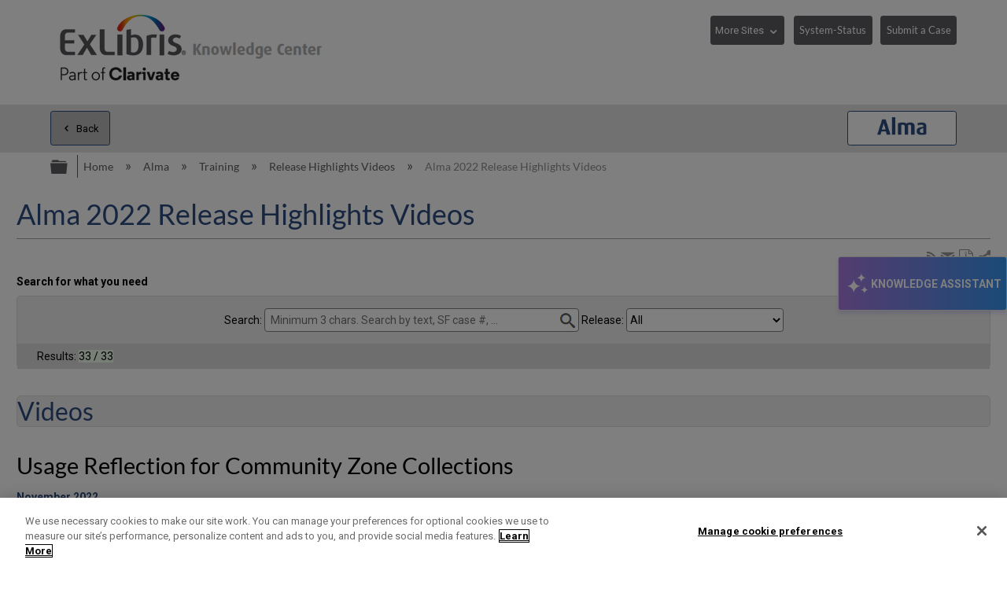

--- FILE ---
content_type: text/html; charset=utf-8
request_url: https://knowledge.exlibrisgroup.com/Alma/Training/Release_Highlights_Videos/78_Alma_2022_Release_Highlights_Videos
body_size: 37398
content:
<!DOCTYPE html>
<html  lang="en">
<head prefix="og: http://ogp.me/ns# article: http://ogp.me/ns/article#">

        <meta name="viewport" content="width=device-width, initial-scale=1"/>
        <meta name="baidu-site-verification" content="NOdyDfj2A3"/>
        <meta name="google-site-verification" content="7sHeJukL7D7PV7JoFFiEIihZ5gjtnYMv8uZddEUACk8"/>
        <meta name="generator" content="MindTouch"/>
        <meta name="robots" content="index,follow"/>
        <meta property="og:title" content="Alma 2022 Release Highlights Videos"/>
        <meta property="og:site_name" content="Ex Libris Knowledge Center"/>
        <meta property="og:type" content="article"/>
        <meta property="og:locale" content="en_US"/>
        <meta property="og:url" content="https://knowledge.exlibrisgroup.com/Alma/Training/Release_Highlights_Videos/78_Alma_2022_Release_Highlights_Videos"/>
        <meta property="og:image" content="https://a.mtstatic.com/@public/production/site_11811/1638394879-logo.png"/>
        <meta property="og:description" content=""/>
        <meta property="article:published_time" content="2021-12-16T15:03:13Z"/>
        <meta property="article:modified_time" content="2023-05-30T09:56:12Z"/>
        <meta name="twitter:card" content="summary"/>
        <meta name="twitter:title" content="Alma 2022 Release Highlights Videos"/>
        <meta name="twitter:description" content=""/>
        <meta name="twitter:image" content="https://a.mtstatic.com/@public/production/site_11811/1638394879-logo.png"/>
        <meta name="description" content=""/>
        <link rel="canonical" href="https://knowledge.exlibrisgroup.com/Alma/Training/Release_Highlights_Videos/78_Alma_2022_Release_Highlights_Videos"/>
        <link rel="search" type="application/opensearchdescription+xml" title="Ex Libris Knowledge Center Search" href="https://knowledge.exlibrisgroup.com/@api/deki/site/opensearch/description"/>
        <link rel="apple-touch-icon" href="https://a.mtstatic.com/@public/production/site_11811/1501491102-apple-touch-icon.png"/>
        <link rel="shortcut icon" href="https://a.mtstatic.com/@public/production/site_11811/1501491132-favicon.ico"/>

        <script type="application/ld+json">{"@context":"http:\/\/schema.org","@type":"Article","name":"Alma 2022 Release Highlights Videos","url":"https:\/\/knowledge.exlibrisgroup.com\/Alma\/Training\/Release_Highlights_Videos\/78_Alma_2022_Release_Highlights_Videos","image":{"@type":"ImageObject","url":"https:\/\/a.mtstatic.com\/@public\/production\/site_11811\/1638394879-logo.png","height":{"@type":"QuantitativeValue","maxValue":315},"width":{"@type":"QuantitativeValue","maxValue":600}},"datePublished":"2021-12-16T15:03:13Z","dateModified":"2023-05-30T09:56:12Z","thumbnailUrl":"https:\/\/knowledge.exlibrisgroup.com\/@api\/deki\/pages\/97435\/thumbnail?default=https%3A%2F%2Fknowledge.exlibrisgroup.com%2F%40style%2Fcommon%2Fimages%2Fimage-placeholder.png","mainEntityofPage":{"@type":"WebPage","@id":"https:\/\/knowledge.exlibrisgroup.com\/Alma\/Training\/Release_Highlights_Videos\/78_Alma_2022_Release_Highlights_Videos"},"headline":"Alma 2022 Release Highlights Videos","author":{"@type":"Organization","name":"Ex Libris","logo":{"@type":"ImageObject","url":"http:\/\/www.exlibrisgroup.com\/files\/LOGOS\/company_logo_horizontal.jpg","height":{"@type":"QuantitativeValue","maxValue":60},"width":{"@type":"QuantitativeValue","maxValue":600}}},"publisher":{"@type":"Organization","name":"Ex Libris","logo":{"@type":"ImageObject","url":"http:\/\/www.exlibrisgroup.com\/files\/LOGOS\/company_logo_horizontal.jpg","height":{"@type":"QuantitativeValue","maxValue":60},"width":{"@type":"QuantitativeValue","maxValue":600}}}}</script>
        <script type="application/ld+json">{"@context":"http:\/\/schema.org","@type":"WebPage","name":"Alma 2022 Release Highlights Videos","url":"https:\/\/knowledge.exlibrisgroup.com\/Alma\/Training\/Release_Highlights_Videos\/78_Alma_2022_Release_Highlights_Videos","relatedLink":["https:\/\/knowledge.exlibrisgroup.com\/Alma\/Training\/Release_Highlights_Videos\/77_Alma_2023_Release_Highlights_Videos","https:\/\/knowledge.exlibrisgroup.com\/Alma\/Training\/Release_Highlights_Videos\/76_Alma_2024_Release_Highlights_Videos","https:\/\/knowledge.exlibrisgroup.com\/Alma\/Training\/Release_Highlights_Videos\/75_Alma_2025_Release_Highlights_Videos","https:\/\/knowledge.exlibrisgroup.com\/Alma\/Training\/Release_Highlights_Videos\/74_Alma_2026_Release_Highlights_Videos"]}</script>
        <script type="application/ld+json">{"@context":"http:\/\/schema.org","@type":"BreadcrumbList","itemListElement":[{"@type":"ListItem","position":1,"item":{"@id":"https:\/\/knowledge.exlibrisgroup.com\/Alma","name":"Alma"}},{"@type":"ListItem","position":2,"item":{"@id":"https:\/\/knowledge.exlibrisgroup.com\/Alma\/Training","name":"Training"}},{"@type":"ListItem","position":3,"item":{"@id":"https:\/\/knowledge.exlibrisgroup.com\/Alma\/Training\/Release_Highlights_Videos","name":"Release Highlights Videos"}}]}</script>

        <title>Alma 2022 Release Highlights Videos - Ex Libris Knowledge Center</title>


    <style type="text/css">/*<![CDATA[*/
.elm-related-articles-container {
    display: none !important;
}/*]]>*/</style><style type="text/css">/*<![CDATA[*/
.elm-footer-siteinfo-nav {
    display: none;
}

footer.elm-footer{
    background: #434345;
    color: #fff;
    height: 5em;
    line-height: 5em;
}

.exlibris-footer {
    font-size: 90%;
}

footer ul {
    display: inline-block;
    padding: 0;
}

footer ul li {
    border-right: 1px solid #bfbfbf;
    display: inline-block;
    line-height: 1em;
    padding: 0 1em;
    margin-top: 0;

}
footer ul li:first-child {
    padding-left: 0;
}

#useful_links a {
   color: white;
}

footer ul li:last-child {
    border-right: 0;
}

footer span.reserved {
    float: right;
}/*]]>*/</style><style type="text/css">/*<![CDATA[*/
header>.elm-header-logo-container {
    display: none;
}

.elm-header-custom {
    min-height: 5em;
}

@media(min-width: 37.5em) {
    .elm-header-logo-container {
        padding: .9rem 0 0 !important;
    }
}

@media(min-width: 37.5em) {
    .elm-header-logo-container {
        text-align: left !important;
    }
}
.elm-header-logo-container {
    text-align: center;
    position: relative;
    padding-left: 0 !important;
    padding-right: 0 !important;
    padding-top: .5rem;
}
.elm-header-custom .elm-header-logo-container a {
    display: inline-block;
    max-width: 25em;
}

@media(min-width: 45em) {
    .header-navigation-buttons {
        display: block !important;
    }
}

.header-navigation-buttons {
    padding-top: .4em;
    float: right;
    display: none;
}

.more-sites {
    width: 7.3em;
}
.system-status {
    width: 8.8em;
}

.header-navigation-buttons select {
    margin-bottom: 1em;
    border: 1px solid #5d5c61;
    padding: .4em 1.6em .4em .4em;
    background-color: #5d5c61;
    color: #fff;
    font-size: 90% !important;
    line-height: 2;
    height: 2.85em; /* required as firefox doesn't honour line-height */
    cursor: pointer;
    -webkit-appearance: none;
    -moz-appearance: none;
}

.header-navigation-buttons select::-ms-expand {
    display: none;
}

.header-navigation-buttons button {
    font-size: 90% !important;
    padding: .4em .5em;
    margin-bottom: 1em;
}

.no-touch .header-navigation-buttons select:hover {
    background: #878787;
    box-shadow: 0 0 0.3em rgba(93, 92, 97, .5);
}

.header-navigation-buttons select option:first-child {
    display: none;
}

.ex-dropdown {
    position: relative;
    display: inline-block;
    margin-right: .8em;
}

.btn-margin{
     margin-right: .8em;
}
.ex-dropdown::after {
    position: absolute;
    font-family: Icomoon;
    content: "\e8e1";
    color: #fff;
    right: .5em;
    top: .8em;
    pointer-events: none;
}/*]]>*/</style><style type="text/css">/*<![CDATA[*/
/* Hide the Table of Contents in Knowledge Articles and Training sections */

body[class*="-knowledgearticles-"] #mt-toc-container,
body[class*="-training-"] #mt-toc-container {
    display: none;
}
/*]]>*/</style><style type="text/css">/*<![CDATA[*/
/* Hide the navigation links in Knowledge Articles and Training sections */

body[class*="-knowledgearticles-"] .elm-meta-article-navigation,
body[class*="-training-"] .elm-meta-article-navigation {
    display: none;
}

.article-top-navigation {
    border-bottom: none !important;
    margin-bottom: 1.25em !important;
}

.article-top-navigation li.elm-back-to-top {
    display: none;
}
/*]]>*/</style><style type="text/css">/*<![CDATA[*/
body.product-page .elm-meta-data.elm-meta-top .elm-page-rss-feed,
body.product-page .elm-meta-data.elm-meta-top .elm-page-share,
body.product-page .elm-meta-data.elm-meta-top .elm-social-share,
body.product-page .elm-meta-data.elm-meta-top .elm-meta-icons {
    display: none !important;
}/*]]>*/</style><style type="text/css">/*<![CDATA[*/
.elm-page-share span {
    font-size: 140%;
} 
/*]]>*/</style><style type="text/css">/*<![CDATA[*/
 .elm-pdf-download {
     margin: .25em .1em;
     position: relative;
     top: .2em;
     width: 1em;
     overflow: hidden;
     font-size: 130%;
 }
/*]]>*/</style><style type="text/css">/*<![CDATA[*/
#back-to-top {
    position: fixed;
    right: 21px;
    bottom: 14px;
    display: none;
    z-index: 1000;
    opacity: .9;
}
#back-to-top a {
    display: table-cell;
    text-align: center;
    vertical-align: middle;
    width: 2em;
    height: 2em;
    border-radius: .25em;
    -moz-border-radius: .25em;
    -webkit-border-radius: .25em;
    background-color: white;
    color: darkgray !important;
    font-size: 25px;
    cursor: pointer;
    box-shadow: 0 0 15px gray;
}
#back-to-top a:hover {
    background-color: lightgray;
    color: #fff !important;
}
#back-to-top span {
    position: relative;
    top: 2px;
}

@media(max-width: 37.5em) {
    #back-to-top {
        display: none !important;
    }
}
/*]]>*/</style><style type="text/css">/*<![CDATA[*/
#chat-button {
	position: fixed;
	top: 50%;
    transform: translate(0, -50%);
	right: 0;
	z-index: 1000;
	width: auto;
	padding: 16px 6px;
    writing-mode: vertical-rl;
	background: linear-gradient(90deg, rgba(168, 122, 224, 1) 0%, rgba(54, 149, 239, 1) 100%);
	box-shadow: 0px 4px 4px #8477e633;
	border: 1px solid #e4e4e4;
	display: flex;
	flex-direction: row;
	align-items: center;
	gap: 7px;
}

#chat-button:hover {
	cursor: pointer;
	background: linear-gradient(90deg, rgba(168, 122, 224, 1) 0%, rgb(45, 128, 206) 100%);
}

#chat-button:empty {
  visibility: hidden !important;
}

/* Mobile-specific button styles */
@media (max-width: 770px) {
	
	#chat-button {
		border-radius: 28px / 50% !important;
        top: 90% !important;
        right: 5px;
        padding: 8px !important;
  	}

	#chat-button .chat-button-text, #chat-button .chat-body-heading-title-beta {
		display: none !important;
	}

	#chat-button .chat-button-icon {
		transform: rotate(87deg);
	}
    
    .chat-body {
		bottom: 10px !important;
        top: unset !important;
        transform: none !important;
	}
}

.chat-button-text {
	font-weight: bold;
	color: #ffffff;
    font-size: 14px;
    font-family: 'Roboto', Calibri, "Helvetica Neue", Arial, "sans-serif";
}


.chat-button-icon {
	width: 35px;
	height: 35px;
	border-radius: 50%;
	display: flex;
}

.chat-button-icon-svg {
	width: 80%;
	height: 80%;
	margin: auto;
}


.webchat__bubble--from-user>.webchat__bubble__content {
	box-shadow: -1px 3px 4px -1px rgb(169 169 169);
	margin-inline-start: 3px !important;
	margin-bottom: 3px !important;
}

.webchat__send-box__main {
	width: 88%;
	margin: auto;
	border: 1px solid #bdbdbd;
	border-radius: 28px / 50%;
	background: white !important;
	padding: 6px;
	margin-block-end: 20px;
	margin-block-start: 20px;
}

.webchat__send-box-text-box__input {
	box-shadow: unset !important;
}

.webchat__send-box__main:focus-within {
	border: 1px solid #56a4da;
}

.webchat__icon-button:hover{
    border: none!important;
    background: #e2e2e2!important;
    border-radius: 50%;
}

.webchat__icon-button:hover > div {
background-color: transparent!important;
}


.webchat__suggested-action:not(:disabled):not([aria-disabled="true"]):hover,
.webchat__suggested-action:not(:disabled):not([aria-disabled="true"]):active {
	color: #286a7a !important;
	cursor: pointer;
	border-color: #286a7a !important;
    border-width: 2px !important;
}

.webchat__typingIndicator {
	background-image: url('https://knowledge.exlibrisgroup.com/@api/deki/files/186498/Dot-loading-animation.gif') !important;
}

.ac-image:hover, .ac-image-selected {
    cursor: pointer;
}
 
.ac-image-selected, .ac-image-after-selection {
    cursor: default;
    pointer-events: none;
}

#webchat>div>div {
	max-height: calc(100vh - 150px);
}

.chat-body {
	position: fixed;
    top: 50%;
    transform: translate(0, -50%);
    right: 0;
	border: 1px solid #bdbdbd;
	box-shadow: 4px 4px 4px #8477e633;
	z-index: 1000;
	display: none;
}

.chat-body-heading {
	display: flex;
	align-items: center;
	flex-wrap: nowrap;
	justify-content: space-between;
	padding: 5px 12px;
	border-bottom: 1px solid #bdbdbd;
	background: #ffffff;
}

.chat-body-heading .mt-section {
	display: contents;
}

.chat-body-heading-title {
	display: flex;
	margin-inline-end: auto;
	height: 25px;
	align-items: center;
	gap: 5px;
}

.chat-body-heading-title-icon {
	width: 23px;
}

.chat-body-heading-title-text {
	font-weight: bold;
	font-family: Calibri, "Helvetica Neue", Arial, "sans-serif";
	font-size: 18px;
	color: #000000 !important;
	margin: 0px;
}

.chat-body-heading-title-beta {
    display: none;
	font-weight: 700;
	font-size: .6875rem;
	color: #fff;
	border-color: #fff;
	border-radius: .625rem;
	padding-inline: .25rem;
	padding-block: .125rem;
	line-height: normal;
	background: radial-gradient(ellipse farthest-side at bottom center, #b175e1 10%, #3595f0 100%);
}

#chat-button>.chat-body-heading-title-beta {
	font-size: 0.5075rem;
	margin-inline-start: -5px;
	margin-bottom: 10px;
}

.chat-body-heading-close {
display: flex;
	border: 1px solid transparent;
	background: unset;
	font-size: larger;
	color: #757575;
    align-items: center;
    height: 31px;
	margin: 3px 0;
	padding: 0 11px;
}

.chat-body-heading-close svg path {
	fill: #222222;
}

.chat-body-heading-close :hover {
	background-color: #878787;
    border-radius: 3px;
    cursor: pointer;
}

#webchat {
width: 360px;
	background: linear-gradient(90deg, rgb(234 235 255) 0%, rgb(228 243 255) 100%);
}


.fui-Spinner {
	margin: auto;
    	padding-block: 60px;
	align-items: center;
	box-sizing: border-box;
	color: rgb(50, 49, 48);
	column-gap: 8px;
	display: flex;
	height: 32px;
	justify-content: center;
	line-height: 0px;
	overflow-x: hidden;
	overflow-y: hidden;
	row-gap: 8px;
	text-align: left;
	unicode-bidi: isolate;
	width: 32px;
}

@keyframes rb7n1on {
	0% {
		transform: rotate(0deg);
	}


	100% {
		transform: rotate(360deg);
	}
}

@keyframes r15mim6k {
	0% {
		transform: rotate(-135deg);
	}

	50% {
		transform: rotate(0deg);
	}

	100% {
		transform: rotate(225deg);
	}
}

.fui-Spinner__spinner {
	animation-duration: 1.5s;
	animation-iteration-count: infinite;
	animation-name: rb7n1on;
	animation-timing-function: linear;
	background-color: rgb(115, 227, 223);
	box-sizing: border-box;
	color: rgb(11, 85, 106);
	display: block;
	flex-shrink: 0;
	height: 32px;
	line-height: 0px;
	margin-bottom: 0px;
	margin-left: 0px;
	margin-right: 0px;
	margin-top: 0px;
	mask-image: radial-gradient(closest-side, rgba(0, 0, 0, 0) calc(100% - 4px), rgb(255, 255, 255) calc(100% - 3px), rgb(255, 255, 255) calc(100% - 1px), rgba(0, 0, 0, 0) 100%);
	position: relative;
	text-align: left;
	width: 32px;
}

.fui-Spinner__spinnerTail {
	animation-duration: 1.5s;
	animation-iteration-count: infinite;
	animation-name: r15mim6k;
	animation-timing-function: cubic-bezier(0.33, 0, 0.67, 1);
	box-sizing: border-box;
	color: rgb(11, 85, 106);
	display: block;
	height: 32px;
	line-height: 0px;
	margin-bottom: 0px;
	margin-left: 0px;
	margin-right: 0px;
	margin-top: 0px;
	mask-image: conic-gradient(rgba(0, 0, 0, 0) 105deg, rgb(255, 255, 255) 105deg);
	position: absolute;
	text-align: left;
	width: 32px;
}

.fui-Spinner__spinnerTail::before {
	animation-delay: 0s;
	animation-direction: normal;
	animation-duration: 1.5s;
	animation-fill-mode: none;
	animation-iteration-count: infinite;
	animation-name: r18vhmn8;
	animation-play-state: running;
	animation-timing-function: cubic-bezier(0.33, 0, 0.67, 1);
	background-image: conic-gradient(rgb(11, 85, 106) 135deg, rgba(0, 0, 0, 0) 135deg);
	color: rgb(11, 85, 106);
	content: "";
	display: block;
	height: 32px;
	line-height: 0px;
	position: absolute;
	text-align: left;
	width: 32px;
}

@keyframes r18vhmn8 {

	0% {
		transform: rotate(0deg);
	}

	50% {
		transform: rotate(105deg);
	}

	100% {
		transform: rotate(0deg);
	}
}

@keyframes rkgrvoi {
	0% {
		transform: rotate(0deg);
	}


	50% {
		transform: rotate(225deg);
	}

	100% {
		transform: rotate(0deg);
	}
}

.fui-Spinner__spinnerTail::after {
	animation-delay: 0s;
	animation-direction: normal;
	animation-duration: 1.5s;
	animation-fill-mode: none;
	animation-iteration-count: infinite;
	animation-name: rkgrvoi;
	animation-play-state: running;
	animation-timing-function: cubic-bezier(0.33, 0, 0.67, 1);
	background-image: conic-gradient(rgb(11, 85, 106) 135deg, rgba(0, 0, 0, 0) 135deg);
	color: rgb(11, 85, 106);
	content: "";
	display: block;
	height: 32px;
	line-height: 0px;
	position: absolute;
	text-align: left;
	width: 32px;
}/*]]>*/</style><style type="text/css">/*<![CDATA[*/
.mt-sortable-listing-title,
.mt-listing-detailed-title a {
    text-align: center;
    margin-top: 0 !important;
}

.mt-sortable-listing-title::before,
.mt-listing-detailed-title a::before {
    position: relative;
    top: 2px;
    font-family: IcoMoon;
    /* margin-right: .5em; not needed now we are aligning center */
    font-size: 2.5em;
    display: block;
    text-align: center;
    /*z-index: 2;*/
}

.mt-sortable-listing-title::after,
.mt-listing-detailed-title a::after {
    content: "";
    position: absolute;
    top: 0;
    left: 0;
    width: 100%;
    height: 100%;
    display: none;
    /*z-index: 1;*/
}

.mt-search-carousel-image-container::before {
    font-family: IcoMoon;
    font-size: 600%;
}

.mt-search-file {
    display: none;
}

.mt-search-information .title a::before {
    float: left;
    position: relative;
    top: 1px;
    font-family: IcoMoon;
    color: gray;
}

.mt-search-information .title a::after {
    float: left;
    position: relative;
    top: 1px;
    font-size: 65%;
    margin: 0 .5em;
    border: 1px solid gray;
    padding: .2em .5em;
}

/* Move images down in carousel */
span.mt-search-carousel-image-container {
    line-height: 12.5;
}

/* make first two entries on product pages wider */
.product-page li.mt-sortable-listing:first-child,
.product-page li.mt-sortable-listing:first-child+li
{
    /*min-width: 47%;*/
}

/* Hide any images from carousel items where we are using an icon instead */
a.mt-search-carousel-item[title="Community Knowledge"] .mt-search-carousel-image,
a.mt-search-carousel-item[title="Content Corner"] .mt-search-carousel-image,
a.mt-search-carousel-item[title="Product Documentation"] .mt-search-carousel-image,
a.mt-search-carousel-item[title="Training"] .mt-search-carousel-image,
a.mt-search-carousel-item[title="Release Notes"] .mt-search-carousel-image,
a.mt-search-carousel-item[title="Product Materials"] .mt-search-carousel-image,
a.mt-search-carousel-item[title="Supporting Resources"] .mt-search-carousel-image,
a.mt-search-carousel-item[title="Knowledge Articles"] .mt-search-carousel-image,
a.mt-search-carousel-item[title^="Implementation"] .mt-search-carousel-image,
a.mt-search-carousel-item[title^="Best Practices and How-Tos"] .mt-search-carousel-image,
a.mt-search-carousel-item[title^="LibGuide"] .mt-search-carousel-image
{
    display: none;
}

a.mt-search-carousel-item[title="Community Knowledge"] .mt-search-carousel-image-container,
a.mt-search-carousel-item[title="Content Corner"] .mt-search-carousel-image-container,
a.mt-search-carousel-item[title="Product Documentation"] .mt-search-carousel-image-container,
a.mt-search-carousel-item[title="Training"] .mt-search-carousel-image-container,
a.mt-search-carousel-item[title="Release Notes"] .mt-search-carousel-image-container,
a.mt-search-carousel-item[title="Product Materials"] .mt-search-carousel-image-container,
a.mt-search-carousel-item[title="Supporting Resources"] .mt-search-carousel-image-container,
a.mt-search-carousel-item[title="Knowledge Articles"] .mt-search-carousel-image-container,
a.mt-search-carousel-item[title^="Implementation"] .mt-search-carousel-image-container,
a.mt-search-carousel-item[title^="Best Practices and How-Tos"] .mt-search-carousel-image-container,
a.mt-search-carousel-item[title^="LibGuide"] .mt-search-carousel-image-container {
    line-height: 1.4;
}

.product-page a.mt-sortable-listing-link[title="Community Knowledge"] .mt-sortable-listing-title::before,
.product-page .mt-listing-detailed-title a[href*="Community_Knowledge"]::before,
a.mt-search-carousel-item[title="Community Knowledge"] .mt-search-carousel-image-container::before,
.mt-search-information .title a[href*="Community_Knowledge"]::before {
    content: "\e821"; /* users */
}
.product-page a.mt-sortable-listing-link[title="Community Knowledge"] .mt-sortable-listing-title::after,
.product-page .mt-listing-detailed-title a[title="Community Knowledge"]::after {
    /*background: url("https://exlibris-dev.mindtouch.us/@api/deki/files/24004/network-1.svg");
    display: block;
    background-size: 200%;
    background-position: -100px;
    opacity: .4;*/
}
.mt-search-information .title a[href*="Community_Knowledge"]::after {
    content: "Community Knowledge";
    background-color: rgb(38, 176, 147);
    border-color: rgb(38, 176, 147);
    color: white;
}

.product-page a.mt-sortable-listing-link[title="Content Corner"] .mt-sortable-listing-title::before,
.product-page .mt-listing-detailed-title a[href*="Content_Corner"]::before,
a.mt-search-carousel-item[title="Content Corner"] .mt-search-carousel-image-container::before,
.mt-search-information .title a[href*="Content Corner"]::before {
    content: "\e818"; /* paper airplane */
}

.mt-search-information .title a[href*="Content_Corner"]::after {
    content: "Content Corner";
}

.product-page a.mt-sortable-listing-link[title="Product Documentation"] .mt-sortable-listing-title::before,
.product-page .mt-listing-detailed-title a[href*="Product_Documentation"]::before,
a.mt-search-carousel-item[title="Product Documentation"] .mt-search-carousel-image-container::before,
.mt-search-information .title a[href*="Product_Documentation"]::before {
    content: "\e7e7"; /* newspaper-alt */
}
.mt-search-information .title a[href*="Product_Documentation"]::after {
    content: "Documentation";
}

.product-page a.mt-sortable-listing-link[title="Training"] .mt-sortable-listing-title::before,
.product-page .mt-listing-detailed-title a[href*="Training"]::before,
a.mt-search-carousel-item[title="Training"] .mt-search-carousel-image-container::before,
.mt-search-information .title a[href*="Training"]::before {
    content: "\e849"; /* graduation */
}
.mt-search-information .title a[href*="Training"]::after {
    content: "Training";
}

.product-page a.mt-sortable-listing-link[title="Release Notes"] .mt-sortable-listing-title::before,
.product-page .mt-listing-detailed-title a[href*="Release_Notes"]::before,
a.mt-search-carousel-item[title="Release Notes"] .mt-search-carousel-image-container::before,
.mt-search-information .title a[href*="Release_Notes"]::before {
    content: "\e842"; /* megaphone */
}
.mt-search-information .title a[href*="Release_Notes"]::after {
    content: "Release Notes";
}

.product-page a.mt-sortable-listing-link[title="Product Materials"] .mt-sortable-listing-title::before,
.product-page .mt-listing-detailed-title a[href*="Product_Materials"]::before,
a.mt-search-carousel-item[title="Product Materials"] .mt-search-carousel-image-container::before,
.mt-search-information .title a[href*="Product_Materials"]::before {
    content: "\e69b"; /* trophy */
}
.mt-search-information .title a[href*="Product_Materials"]::after {
    content: "Prod. Materials";
}

.product-page a.mt-sortable-listing-link[title="Supporting Resources"] .mt-sortable-listing-title::before,
.product-page .mt-listing-detailed-title a[href*="Supporting_Resources"]::before,
a.mt-search-carousel-item[title="Supporting Resources"] .mt-search-carousel-image-container::before,
.mt-search-information .title a[href*="Supporting_Resources"]::before {
    content: "\e69b"; /* trophy */
}
.mt-search-information .title a[href*="Supporting_Resources"]::after {
    content: "Supporting Resources";
}

.product-page a.mt-sortable-listing-link[title="Knowledge Articles"] .mt-sortable-listing-title::before,
.product-page .mt-listing-detailed-title a[href*="Knowledge_Articles"]::before,
a.mt-search-carousel-item[title="Knowledge Articles"] .mt-search-carousel-image-container::before,
.mt-search-information .title a[href*="Knowledge_Articles"]::before {
    content: "\e8bd"; /* book */
}
.mt-search-information .title a[href*="Knowledge_Articles"]::after {
    content: "Article";
}

.product-page a.mt-sortable-listing-link[title="New and Upcoming Collections"] .mt-sortable-listing-title::before, 
.product-page .mt-listing-detailed-title a[href*="New_and_Upcoming_Collections"]::before, 
a.mt-search-carousel-item[title="New and Upcoming Collections"] .mt-search-carousel-image-container::before, 
.mt-search-information .title a[href*="New_and_Upcoming_Collections"]::before { 
content: "\e628"; /* bullhorn */ 
} 
.mt-search-information .title a[href*="New_and_Upcoming_Collections"]::after { 
content: "New and Upcoming Collections"; 
} 

.product-page a.mt-sortable-listing-link[title="Content Statistics"] .mt-sortable-listing-title::before, 
.product-page .mt-listing-detailed-title a[href*="Content_Statistics"]::before, 
a.mt-search-carousel-item[title="Content Statistics"] .mt-search-carousel-image-container::before, 
.mt-search-information .title a[href*="Content_Statistics"]::before { 
content: "\e7e7"; /* newspaper-alt */ 
} 
.mt-search-information .title a[href*="Content_Statistics"]::after { 
content: "Content Statistics"; 
} 

.product-page a.mt-sortable-listing-link[title="Content Providers"] .mt-sortable-listing-title::before, 
.product-page .mt-listing-detailed-title a[href*="Content_Providers"]::before, 
a.mt-search-carousel-item[title="Content Providers"] .mt-search-carousel-image-container::before, 
.mt-search-information .title a[href*="Content_Providers"]::before { 
content: "\e821"; /* Users4 */ 
} 
.mt-search-information .title a[href*="Content_Providers"]::after { 
content: "Content Providers"; 
} 

.product-page a.mt-sortable-listing-link[title="Webinars, Idea Exchange and Newsletters"] .mt-sortable-listing-title::before, 
.product-page .mt-listing-detailed-title a[href*="Webinars%2C_Idea_Exchange_and_Newsletters"]::before, 
a.mt-search-carousel-item[title="Webinars, Idea Exchange and Newsletters"] .mt-search-carousel-image-container::before, 
.mt-search-information .title a[href*="Webinars%2C_Idea_Exchange_and_Newsletters"]::before { 
content: "\e849"; /* graduation */ 
} 
.mt-search-information .title a[href*="Webinars%2C_Idea_Exchange_and_Newsletters"]::after { 
content: "Webinars, Idea Exchange and Newsletters"; 
} 

.product-page a.mt-sortable-listing-link[title^="Implementation"] .mt-sortable-listing-title::before,
.product-page .mt-listing-detailed-title a[href*="Implementation"]::before,
a.mt-search-carousel-item[title^="Implementation"] .mt-search-carousel-image-container::before,
.mt-search-information .title a[href*="Implementation"]::before {
    content: "\e68f"; /* cog */
}
.mt-search-information .title a[href*="Implementation"]::after {
    content: "Implementation";
}

.product-page a.mt-sortable-listing-link[title^="Implementation"] .mt-sortable-listing-title::before,
.product-page .mt-listing-detailed-title a[href*="Implementation"]::before,
a.mt-search-carousel-item[title^="Implementation"] .mt-search-carousel-image-container::before,
.mt-search-information .title a[href*="Implementation"]::before {
    content: "\e68f"; /* cog */
}
.mt-search-information .title a[href*="Implementation"]::after {
    content: "Implementation";
}

.product-page a.mt-sortable-listing-link[title^="Best Practices and How-Tos"] .mt-sortable-listing-title::before,
.product-page .mt-listing-detailed-title a[href*="Best_Practices_and_How-Tos"]::before,
a.mt-search-carousel-item[title^="Best Practices and How-Tos"] .mt-search-carousel-image-container::before,
.mt-search-information .title a[href*="Best_Practices_and_How-Tos"]::before {
    content: "\e617"; /* feather */
}
.mt-search-information .title a[href*="Best_Practices_and_How-Tos"]::after {
    content: "Best Practices";
}

.product-page a.mt-sortable-listing-link[title^="LibGuide"] .mt-sortable-listing-title::before,
.product-page .mt-listing-detailed-title a[href*="LibGuide"]::before,
a.mt-search-carousel-item[title^="LibGuide"] .mt-search-carousel-image-container::before,
.mt-search-information .title a[href*="LibGuide"]::before {
    content: "\e6bb"; /* cloud */
}
.mt-search-information .title a[href*="LibGuide"]::after {
    content: "LibGuide";
}
/* hide LibGuide default icon */
.product-page .mt-listing-detailed-image a[title^="LibGuide"] {
    display: none;
}/*]]>*/</style><style type="text/css">/*<![CDATA[*/
/* See Control Panel -> All Roles CSS for styling */


/* Hide the featured topics area until it has been moved to its final location -
 * avoiding the brief, undesirable, appearance of content at the top of the page */
.elm-header-custom .mt-include,
.elm-header-custom .featured-topics-instructions,
.elm-header-custom .featured-topics {
    display: none;
}

/* Prevent the list of featured topics from appearing to users
 * visiting the edit/list management page to avoid confusion */
body:not(.product-page) .featured-topics {
     display: none;   
}/*]]>*/</style><style type="text/css">/*<![CDATA[*/
.featured-topics.product-link:before {
    content: "Learn More";
}
.product-link p:after {
    font: normal 100%/1 icomoon;
    content: "\e95f";
    margin-left: .5em;
}/*]]>*/</style><style type="text/css">/*<![CDATA[*/
/* See Control Panel -> Custom Site CSS for styling */


/* The following rule hides the product link until it has been moved to its final
 * location, avoiding the brief unwanted flash of content at the top of the page */

.elm-header-custom .product-link {
    display: none;
}/*]]>*/</style><style type="text/css">/*<![CDATA[*/
/* items that we do not want on the Community Knowledge pages */

/* table of contents (normally appears top-left of article */
body[class*="-communityknowledge"] aside#mt-toc-container {
    display: none;
}

/* next and previous articles at top and bottom of article */
body[class*="-communityknowledge"] li.elm-article-pagination {
    display: none;
}

body[class*="-communityknowledge"] h5.mt-classification-heading {
    display: none;
}

body[class*="-communityknowledge"] {
    background: url("https://knowledge.exlibrisgroup.com/@api/deki/files/66808/community-knowledge-background-1.jpg");
    background-position: 0 270px;
    background-repeat: repeat;
}

body[class*="-communityknowledge"] header.elm-header {
     background: white;   
}

body[class*="-communityknowledge"] .ui-tabs {
    background: transparent !important;
}

body[class*="-communityknowledge"] :not(.mt-classification-listings).mt-guide-listings>li {
    background: white;
    border: 1px solid;
    border-radius: .5rem;
}

body[class*="-communityknowledge"] .mt-classification-listings {
    background: white;
    margin: .1em !important;
    border: 1px solid #a8a8a8;
    border-radius: .5em;
    padding: 1em;
}

body[class*="-communityknowledge"] .mt-classification-listings>li {
    border: none !important;
    text-align: left;
    font-size: 79%;
}

body[class*="-communityknowledge"][class*="columbia-article-topic "] .mt-content-container {
    padding: 1rem;
    background: white;
    border: 1px #a8a8a8 solid;
    border-radius: .5rem;
    border-bottom: 0;
    border-bottom-left-radius: 0;
    border-bottom-right-radius: 0;
}

body[class*="-communityknowledge"][class*="columbia-article-topic "] footer.elm-content-footer {
    background: white;
    margin-top: 0;
    padding: 2em 2em 0 2em;
    border: 1px #a8a8a8 solid;
    border-radius: .5rem;
    border-top: 0;
    border-top-left-radius: 0;
    border-top-right-radius: 0;
}

body[class*="-communityknowledge "] h1#title:before {
    content: "\e821";
    display: inline-block;
    float: left;
    margin-right: .5rem;
    font-family: Icomoon;
}/*]]>*/</style><style type="text/css">/*<![CDATA[*/
ul.language-options li.mt-sortable-listing:first-child {
    min-width: 90%;
}/*]]>*/</style><style type="text/css">/*<![CDATA[*/
.elm-page-rss-feed {
    display: none;
}
.elm-meta-data.elm-meta-top .elm-page-rss-feed {
    display: inline-block;
}
.elm-page-rss-feed a {
    width: 1.2em !important;
    margin-right: .25em !important;
}
.elm-page-rss-feed span {
    font-size: 130%;
}/*]]>*/</style><style type="text/css">/*<![CDATA[*/
body.columbia-article-topic-category .mt-sortable-listing-detailed {
    position: relative;
    min-height: 16em;
}

body.columbia-article-topic-category .mt-sortable-listing-detailed .mt-listing-detailed-overview {
    margin-top: 2em;
    text-align: center;
}

body.columbia-article-topic-category .mt-sortable-listing-detailed .mt-reveal-listing-expand-link {
     display: none !important;
}

body.columbia-article-topic-category .mt-sortable-listing-detailed .mt-listing-detailed-subpages {
    display: none;
    position: absolute;
    box-sizing: border-box;
    overflow: hidden;
    z-index: 1;
    top: 0;
    left: 0;
    margin: 0;
    padding: 1.5em 2em;
    height: 100%;
    width: 100%;
    background-color: rgba(0, 0, 0, 0.8);
    -moz-border-radius: .25em;
    -webkit-border-radius: .25em;
    border-radius: .25em;
}

body.columbia-article-topic-category .mt-sortable-listing-detailed .mt-listing-detailed-subpages li.mt-show-more-listing {
    margin-bottom: 0.2em;
}

body.columbia-article-topic-category .mt-sortable-listing-detailed .mt-listing-detailed-subpages li.mt-show-more-listing a,
body.columbia-article-topic-category .mt-sortable-listing-detailed .mt-listing-detailed-subpages li.mt-show-more-listing span {
    color: #D5D5D5 !important;
}

body.columbia-article-topic-category .mt-sortable-listing-detailed .mt-listing-detailed-subpages li.mt-show-more-listing a:hover,
body.columbia-article-topic-category .mt-sortable-listing-detailed .mt-listing-detailed-subpages li.mt-show-more-listing a:hover span {
    color: white !important;
}

body.columbia-article-topic-category .mt-sortable-listing-detailed .mt-listing-detailed-subpages button {
    color: white;
}

body.columbia-article-topic-category .mt-sortable-listing-detailed .mt-listing-detailed-subpages ul {
    margin: 0 !important;
    overflow: visible;
}

body.columbia-article-topic-category .mt-sortable-listing-detailed .mt-listing-detailed-title {
    margin: 0 !important;
}

body.columbia-article-topic-category .mt-sortable-listing-detailed .mt-listing-detailed-title a {
      display: block;
}

@media (min-width: 80em) {
    body.columbia-article-topic-category .mt-sortable-listing-detailed {
        flex-basis: 20em !important;
    }
}/*]]>*/</style><style type="text/css">/*<![CDATA[*/
/* Possible fix for alpabetical list margin */
.mt-guide-listings li.mt-listing-no-break:first-child {
    margin-top: 0 !important;
}

/* Hide the footer container to save some space at the bottom of the page (it has no contents) */
.columbia-article-topic-guide .elm-content-footer {
    display: none;
}

/* Essential styling for the re-created tab links &acirc;&#128;&#147; the colour styles are in the Global Site CSS */
.ex-tab-link {
    display: inline-block;
    margin-right: 1em;
    background: #5d5c61;
    border: 1px solid #5d5c61;
    color: #fff !important;
    font-size: 90%;
    border-radius: .25em;
    line-height: 2;
    padding: .4em 1em;
    outline: none !important;
}

/* Tidy up tabs display for admins */
.ui-tabs-scroll-container,
.mt-guide-add-button-container {
    background: none !important;
}
.ui-tabs-scroll-container a.mt-guide-tab-link {
    color: #999 !important;
}
.ui-tabs-scroll-container a.mt-guide-tab-link:hover {
    color: #333 !important;
}

/* Hide the main area border */
.columbia-article-topic-guide .ui-tabs {
    border: none;
}

.columbia-article-topic-guide .ui-tabs .ui-tabs-panel {
    padding: 0;
    border: none !important; /* prevent border from appearing on smaller devices */
}

@media (min-width: 18.75em) {
    .mt-guide-listings {
        margin: 1em 0 !important;
    }
}

@media (min-width: 25em) {
    .mt-guide-listings {
        margin: 1em -.75em !important;
    }
}

@media (min-width: 37.5em) {
    .mt-guide-listings {
        margin: 1em -1em !important;
    }
}

@media (min-width: 18.75em) {
    .mt-guide-listings .mt-listing-detailed,
    ul.mt-page-directory-listings.mt-guide-listings>li,
    ul.mt-featured-list.mt-guide-listings>li {
        padding: 1em 1.25em !important;
    }
}

@media (min-width: 37.5em) {
    .mt-guide-listings .mt-listing-detailed,
    ul.mt-page-directory-listings.mt-guide-listings>li,
    ul.mt-featured-list.mt-guide-listings>li {
        padding: 1.5em 2em !important;
    }
}

.mt-guide-listings .mt-listing-detailed,
ul.mt-page-directory-listings.mt-guide-listings>li,
ul.mt-featured-list.mt-guide-listings>li {
    overflow: hidden;
    padding: 1.5em 2em !important;
    text-align: left;
}

.columbia-article-topic-guide .mt-page-directory-listings {
    column-gap: 0 !important;
    padding-top: 1em;
}

.columbia-article-topic-guide .mt-page-directory-listings>li {
    margin-top: 0 !important;
}

@media (min-width: 80em) {
    .mt-guide-listings:not(.mt-listing-article-list)>li {
        flex-basis: 20em;
    }
}

@media (min-width: 37.5em) {
    .mt-guide-listings:not(.mt-listing-article-list)>li {
        margin: 1em !important;
        margin-top: 1em !important;
        margin-right: 1em !important;
        margin-bottom: 1em !important;
        margin-left: 1em !important;
    }
}

@media (min-width: 25em) {
    .mt-guide-listings:not(.mt-listing-article-list)>li {
        margin: .75em !important;
        margin-top: 0.75em !important;
        margin-right: 0.75em !important;
        margin-bottom: 0.75em !important;
        margin-left: 0.75em !important;
    }
}

@media (min-width: 18.75em) {
    .mt-guide-listings>li:not(.mt-show-more-listing) {
        min-width: 0;
        margin: .5em 0 !important;
        margin-top: 0.5em !important;
        margin-right: 0px !important;
        margin-bottom: 0.5em !important;
        margin-left: 0px !important;
    }
}

.mt-guide-listings:not(.mt-listing-article-list)>li {
    border-width: 1px !important;
    border-style: solid !important;
    border-radius: .5em !important;
    min-width: 0;
    margin: 1em !important;
    text-align: center;
}

@media (min-width: 80em) {
    .mt-page-directory-listings,
    .mt-tag-directory-listings {
        -moz-column-count: 3 !important;
        -webkit-column-count: 3 !important;
        column-count: 3 !important;
    }
}

.mt-tag-directory-listings>li,
.mt-page-directory-listings>li {
    padding: 1.5em 2em !important;
}/*]]>*/</style><style type="text/css">/*<![CDATA[*/
/* Prevent the default search text from being displayed */
li.type-empty p {
    display: none;
} 
/*]]>*/</style><style type="text/css">/*<![CDATA[*/
/* Hide the default 404 flash message */

#special-404 #flash-messages {
    display: none;
}
/*]]>*/</style><style type="text/css">/*<![CDATA[*/
/* See Control Panel -> Custom Site CSS for styling */


/* The following rule hides the search until it has been moved into its final location */

.elm-header-custom .product-search-container {
    display: none;
}/*]]>*/</style>

        <link media="screen" type="text/css" rel="stylesheet" href="https://a.mtstatic.com/@cache/layout/anonymous.css?_=ce7968019421f1a39e9087fef5089341_a25vd2xlZGdlLmV4bGlicmlzZ3JvdXAuY29t:site_11811" id="mt-screen-css" />

    
        <link media="print" type="text/css" rel="stylesheet" href="https://a.mtstatic.com/@cache/layout/print.css?_=cbc1ef412669c94bc786fec8dbd498bd:site_11811" id="mt-print-css" />


    <script type="application/json" nonce="bfd573b15ed328202abf57012dbee4edf6d89954416a40699d350c8d2c662eeb" id="mt-localizations-draft">
{"Draft.JS.alert.cancel.button":"OK","Draft.JS.alert.cancel.message":"You can not cancel a draft when the live page is unpublished.","Draft.JS.alert.cancel.title":"This draft cannot be canceled","Draft.JS.alert.publish.button":"OK","Draft.JS.alert.publish.message":"You can not publish a draft of a page with an unpublished parent","Draft.JS.alert.publish.title":"This draft cannot be published","Draft.JS.alert.unpublish.button":"OK","Draft.JS.alert.unpublish.message":"You can not unpublish a page when published subpages are present.","Draft.JS.alert.unpublish.title":"This page cannot be unpublished","Draft.JS.success.cancel":"The draft was successfully deleted.","Draft.JS.success.schedule.publish":"Publication schedule successfully created.","Draft.JS.success.publish":"The draft was successfully published.","Draft.JS.success.unpublish":"The page was successfully unpublished.","Draft.JS.success.unpublish.inherits-schedule\n        Draft.JS.success.unpublish.scheduled-to-publish":"[MISSING: draft.js.success.unpublish.inherits-schedule\n        draft.js.success.unpublish.scheduled-to-publish]","Draft.JS.success.update.schedule.publish":"Publication schedule successfully updated.","Draft.JS.success.update.schedule.unpublish":"[MISSING: draft.js.success.update.schedule.unpublish]","Draft.JS.success.delete.schedule\n        Draft.JS.success.delete.schedule.with.subpages\n        Draft.error.cancel":"[MISSING: draft.js.success.delete.schedule\n        draft.js.success.delete.schedule.with.subpages\n        draft.error.cancel]","Draft.error.publish":"There was an error publishing the draft.","Draft.error.unpublish":"There was an error unpublishing the page.","Draft.message.at":"at","Dialog.ConfirmSave.StrictIdf.title":"Oops!","Dialog.ConfirmSave.StrictIdf.error.missing-template-reference":"This article type requires a template reference widget. Not having one may negatively impact your site and SEO. Please contact CXone Expert support.","Dialog.ConfirmSave.StrictIdf.label.continue":"Proceed anyway","Dialog.ConfirmSave.StrictIdf.label.cancel":"Cancel","Dialog.ConfirmSave.StrictIdf.label.missing-template-reference-help-link":"Learn more about required references","Dialog.ConfirmSave.StrictIdf.error.invalid-idf":"This type of article should not exist at the requested location in the site hierarchy. Proceeding with the requested move may negatively impact site navigation and SEO.","Dialog.ConfirmSave.StrictIdf.label.invalid-idf-help-link":"Learn more about IDF structure","Dialog.EditDraft.page-title":"Create draft","Dialog.Scheduler.Common.label.am":"{0} AM","Dialog.Scheduler.Common.label.pm":"{0} PM","Dialog.Scheduler.Publish.alert-create-draft":"Create","Dialog.Scheduler.Publish.alert-existing-publication-scheduled":"This location has an existing publication schedule applied.  The new page will inherit this new schedule.","Dialog.Scheduler.Publish.alert-modify-message":"This draft is scheduled to be published {0} at {1}. A schedule cannot be modified or deleted less than 15 minutes from its start time.","Dialog.Scheduler.Publish.alert-modify-title":"This schedule cannot be modified","Dialog.Scheduler.Publish.button-close":"Close","Dialog.Scheduler.Publish.button-save":"Save publish schedule","Dialog.Scheduler.Publish.button-go-to-parent":"Go to parent","Dialog.Scheduler.Publish.do-not-have-permission-message":"This page will be published {0} with another page scheduled by {1}. You do not have permission to view this page. Please see {1} to resolve scheduling conflicts.","Dialog.Scheduler.Publish.go-to-parent-message":"This draft will be published {0}, scheduled by {1}. A schedule can only be modified where it was created.","Dialog.Scheduler.Publish.label.f1-link":"Learn about scheduled publishing","Dialog.Scheduler.Publish.page-title":"Publish","Dialog.Scheduler.Unpublish.button-save":"Save unpublish schedule","Dialog.Scheduler.Unpublish.alert-modify-message":"This page is scheduled to be unpublished {0} at {1}. A schedule cannot be modified or deleted less than 15 minutes from its start time.","Dialog.Scheduler.Unpublish.do-not-have-permission-message":"This page will be unpublished {0} with another page scheduled by {1}. You do not have permission to view this page. Please see {1} to resolve scheduling conflicts.","Dialog.Scheduler.Unpublish.go-to-parent-message":"This page will be unpublished {0}, scheduled by {1}. A schedule can only be modified where it was created.","Dialog.Scheduler.Unpublish.page-title":"Unpublish","Page.Dashboard.page-title":"Dashboard"}    </script>    <script type="application/json" nonce="bfd573b15ed328202abf57012dbee4edf6d89954416a40699d350c8d2c662eeb" id="mt-localizations-editor">
{"Article.Attach.file.upload.toobig":"The file \"{1}\" is too large.  The maximum allowed file size is {0}.","Article.Attach.file.upload.notAllowed":"The selected file can not be uploaded because you do not have permission to upload files of that type.","Article.Attach.file.upload.fileExtension":"You picked a file with an unsupported extension.  Please try again with a valid file.","Article.Common.page-is-restricted-login":"You do not have permission to view this page - please try signing in.","Article.Common.page-save-conflict":"You may have overwritten a concurrent editor's changes. Use this page's <a title=\"Revision History\" target=\"_blank\" href=\"{0}\" >Revision History<\/a> to review.","Article.Error.page-couldnt-be-loaded":"The requested page's contents could not be loaded.","Article.Error.page-save-conflict":"A page already exists at {0}. Navigate to the existing page and edit the page if you wish to modify its contents.","Article.Error.page-save-forbidden":"Your session has expired or you do not have permission to edit this page.","Article.Error.page-title-required":"A page title is required.","Article.edit.summary":"Edit summary","Article.edit.summary-reason":"Why are you making this edit?","Article.edit.enter-reason":"Enter reason (viewable in Site History Report)","Component.YoutubeSearch.error.key-invalid":"Your YouTube API Key was improperly configured. Please review the article at the","Component.YoutubeSearch.error.key-missing":"Your CXone Expert deployment needs to update your YouTube API Key. Details on how to update can be found at the","Component.YoutubeSearch.error.search-failed":"Search failed","Component.YoutubeSearch.info.not-found":"No videos found","Component.YoutubeSearch.label.video-url":"Video URL","Component.YoutubeSearch.placeholder.query":"Video URL or YouTube search query","Dialog.ConfirmCancel.button.continue-editing":"Continue editing","Dialog.ConfirmCancel.button.discard-changes":"Discard changes","Dialog.ConfirmCancel.message.changes-not-saved":"Your changes have not been saved to MindTouch.","Dialog.ConfirmCancel.title":"Discard changes?","Dialog.ConfirmDeleteRedirects.label.delete-redirects-help-link":"Learn more about deleting redirects","Dialog.ConfirmSave.error.redirect":"A redirect exists at this location and will be deleted if you continue. This may negatively impact your site and SEO. Please contact CXone Expert support.","Dialog.ConfirmSave.label.cancel":"Cancel","Dialog.ConfirmSave.label.continue":"Continue","Dialog.ConfirmSave.title":"Delete redirect?","Dialog.ConfirmSave.StrictIdf.error.invalid-idf":"This type of article should not exist at the requested location in the site hierarchy. Proceeding with the requested move may negatively impact site navigation and SEO.","Dialog.ConfirmSave.StrictIdf.error.missing-template-reference-insert":"You've removed the template reference, which is required for this page. Click Insert to reinsert the template reference.","Dialog.ConfirmSave.StrictIdf.label.cancel":"Cancel","Dialog.ConfirmSave.StrictIdf.label.continue":"Proceed anyway","Dialog.ConfirmSave.StrictIdf.label.insert":"Insert","Dialog.ConfirmSave.StrictIdf.label.missing-template-reference-help-link":"Learn more about required references","Dialog.ConfirmSave.StrictIdf.label.invalid-idf-help-link":"Learn more about IDF structure","Dialog.ConfirmSave.StrictIdf.title":"Oops!","Dialog.JS.wikibits-edit-section":"Edit section","Dialog.SaveRequired.button.cancel":"Cancel","Dialog.SaveRequired.button.save":"Save and continue","Dialog.SaveRequired.label.change-title-start":"This page needs a different title than","Dialog.SaveRequired.label.change-title-end":"Please make the correction and try again.","Dialog.SaveRequired.label.new-page-alert":"This operation can not be performed on a page that has not yet been created. In order to do that, we need to quickly save what you have.","Dialog.SaveRequired.title":"Save required","Draft.error.save-unpublished":"You cannot save an unpublished draft at {0}. A published page already exists at that location.","GUI.Editor.alert-changes-made-without-saving":"You have made changes to the content without saving your changes. Are you sure you want to exit this page?","GUI.Editor.error.copy-hint":"To avoid losing your work, copy the page contents to a new file and retry saving again.","GUI.Editor.error.server-error":"A server error has occurred.","GUI.Editor.error.unable-to-save":"We are unable to save this page","Redist.CKE.mt-save.save-to-file-link":"Save the page content to a file","Redist.CKE.mt-autosave.contents-autosaved":"The page contents were autosaved to the browser's local storage {0}","System.API.Error.invalid-redirect":"Cannot create a redirect on a page with sub-pages.","System.API.Error.invalid-redirect-target":"The redirect does not point at a valid page."}    </script>    <script type="application/json" nonce="bfd573b15ed328202abf57012dbee4edf6d89954416a40699d350c8d2c662eeb" id="mt-localizations-file-uploader">
{"Dialog.Attach.allowed-types":"Allowed file types:","Dialog.Attach.button.upload":"Upload","Dialog.Attach.choose-files-dad":"Choose files to upload or drag and drop files into this window.","Dialog.Attach.max-size":"Maximum upload file size: {0}"}    </script>    <script type="application/json" nonce="bfd573b15ed328202abf57012dbee4edf6d89954416a40699d350c8d2c662eeb" id="mt-localizations-grid-widget">
{"Article.Common.page-is-restricted-login":"You do not have permission to view this page - please try signing in.","MindTouch.Help.Page.search-unavailable":"Sorry, search is currently unavailable.","MindTouch.Reports.data.empty-grid-text":"No Data Available.","Page.StructuredTags.error-update":"An unknown error occurred."}    </script>    <script type="application/json" nonce="bfd573b15ed328202abf57012dbee4edf6d89954416a40699d350c8d2c662eeb" id="mt-localizations-tree-widget">
{"Skin.Common.home":"Home","Dialog.Common.error.path-not-found":"The requested page or section could not be loaded. Please update the link.","Dialog.JS.loading":"Loading...","Dialog.JS.loading.copy":"Copying page(s)...","Dialog.JS.loading.insertImage":"Inserting image...","Dialog.JS.loading.move":"Moving page(s)...","Dialog.JS.loading.moveFile":"Moving file...","Dialog.JS.loading.search":"Searching...","MindTouch.Help.Page.in":"in","MindTouch.Help.Page.no-search-results":"Sorry, we can't find what you are looking for.","MindTouch.Help.Page.no-search-try":"Try searching for something else, selecting a category, or try creating a ticket.","MindTouch.Help.Page.retrysearch":"Click here to search the whole site.","MindTouch.Help.Page.search-error-try":"Please try again later.","MindTouch.Help.Page.search-unavailable":"Sorry, search is currently unavailable."}    </script>    <script type="application/json" nonce="bfd573b15ed328202abf57012dbee4edf6d89954416a40699d350c8d2c662eeb" id="mt-localizations-dialog">
{"Dialog.Common.button.cancel":"Cancel","Dialog.Common.button.ok":"OK","Dialog.Common.label.home":"Home"}    </script>
    <script type="text/javascript" data-mindtouch-module="true" nonce="bfd573b15ed328202abf57012dbee4edf6d89954416a40699d350c8d2c662eeb" src="https://a.mtstatic.com/deki/javascript/out/globals.jqueryv2.2.4.js?_=24104bb126645459f00072aac5927aa4a8ba410c:site_11811"></script><script type="application/json" id="mt-global-settings" nonce="bfd573b15ed328202abf57012dbee4edf6d89954416a40699d350c8d2c662eeb">{"articleType":"topic","attachFileMax":1000,"baseHref":"https:\/\/knowledge.exlibrisgroup.com","cacheFingerprint":"24104bb126645459f00072aac5927aa4a8ba410c:site_11811","canFileBeAttached":false,"cdnHostname":"a.mtstatic.com","clientSideWarnings":false,"dntEditorConfig":false,"draftEditable":false,"followRedirects":1,"idfHideTemplateTags":false,"idfVersion":"IDF3","isArticleReviewCommunityMembersEnabled":false,"isDraftAllowed":false,"isDraftManagerReportDownloadEnabled":false,"isDraftRequest":false,"isFindAndReplaceUndoEnabled":false,"isGenerativeSearchEnabled":false,"isGenerativeSearchDisclaimerEnabled":false,"isGenerativeSearchStreamResponseToggleEnabled":false,"isGenerativeSearchSearchIconEnabled":false,"isContentAdequacyEnabled":true,"isGenerativeSearchOnDemandEvaluationEnabled":true,"isFileDescriptionCaptionableByLlmEnabled":false,"isGoogleAnalyticsEnabled":true,"isGuideTabMultipleClassificationsEnabled":false,"isHawthornThemeEnabled":false,"isIframeSandboxEnabled":false,"isImportExportEnhancementsEnabled":false,"isImportExportMediaEnabled":false,"isExternalImportEnabled":false,"isInteractionAnalyticsDebugEnabled":false,"isDevelopmentModeEnabled":false,"isInteractionAnalyticsEnabled":true,"isKcsEnabledOnPage":false,"isMediaManagerEnabled":false,"isPinnedPagesEnabled":true,"isPinnedPagesEnhancementsEnabled":true,"isReportDownloadEnabled":false,"isSchedulePublishEnabled":true,"isSearchAsYouTypeEnabled":true,"isTinymceAiAssistantEnabled":false,"isSearchInsightsDownloadEnabled":false,"isSentimentAnalysisEnabled":true,"isShowMoreChildrenNodesEnabled":false,"isShowTerminalNodesEnabled":false,"isSkinResponsive":true,"isSmoothScrollEnabled":false,"isTinyMceEnabled":false,"isTreeArticleIconsEnabled":false,"isXhrF1WebWidgetEnabled":true,"isXhrIEMode":false,"kcsEnabled":false,"kcsV2Enabled":false,"kcsV2GuidePrivacySetting":"Semi-Public","learningPathsEnabled":true,"maxFileSize":268435456,"moduleMode":"global","pageEditable":false,"pageId":97435,"pageIsRedirect":false,"pageLanguageCode":"en-US","pageName":"Alma 2022 Release Highlights Videos","pageNamespace":"","pageOrderLimit":1000,"pagePermissions":["LOGIN","BROWSE","READ","SUBSCRIBE"],"pageRevision":"24","pageSectionEditable":false,"pageTitle":"Alma\/Training\/Release Highlights Videos\/78 Alma 2022 Release Highlights Videos","pageViewId":"93864cbc-3f5d-420a-9e23-4308c6b7dfd9","siteId":"site_11811","pathCommon":"\/@style\/common","pathSkin":"\/@style\/elm","relatedArticlesDetailed":true,"removeBlankTemplate":false,"removeDeleteCheckbox":true,"cidWarningOnDelete":true,"scriptParser":2,"sessionId":"ODBmYjNkYjktMmMyNC00Nzk1LWEyNTAtMzZjNzgwMjRkY2ExfDIwMjYtMDEtMjJUMDI6NDQ6NDA=","showAllTemplates":true,"siteAuthoringPageThumbnailManagementEnabled":true,"skinStyle":"columbia.elm","spaceballs2Enabled":false,"strictIdfEnabled":false,"uiLanguage":"en-us","userId":2,"isPageRedirectPermanent":false,"userIsAdmin":false,"userIsAnonymous":true,"userIsSeated":false,"userName":"Anonymous User","userPermissions":["LOGIN","BROWSE","READ","SUBSCRIBE"],"userSystemName":"Anonymous","userTimezone":"+03:00","webFontConfig":{"google":{"families":null}},"apiToken":"xhr_2_1769049881_1851703a7d032221813970bcb7f7ef60a1b65755343c429f6062fd458d89c5d3","displayGenerativeSearchDisclaimer":false}</script><script type="text/javascript" data-mindtouch-module="true" nonce="bfd573b15ed328202abf57012dbee4edf6d89954416a40699d350c8d2c662eeb" src="https://a.mtstatic.com/deki/javascript/out/deki.legacy.js?_=24104bb126645459f00072aac5927aa4a8ba410c:site_11811"></script><script type="text/javascript" data-mindtouch-module="true" nonce="bfd573b15ed328202abf57012dbee4edf6d89954416a40699d350c8d2c662eeb" src="https://a.mtstatic.com/deki/javascript/out/community.js?_=24104bb126645459f00072aac5927aa4a8ba410c:site_11811"></script><script type="text/javascript" data-mindtouch-module="true" nonce="bfd573b15ed328202abf57012dbee4edf6d89954416a40699d350c8d2c662eeb" src="https://a.mtstatic.com/deki/javascript/out/standalone/skin_elm.js?_=24104bb126645459f00072aac5927aa4a8ba410c:site_11811"></script><script type="text/javascript" data-mindtouch-module="true" nonce="bfd573b15ed328202abf57012dbee4edf6d89954416a40699d350c8d2c662eeb" src="https://a.mtstatic.com/deki/javascript/out/standalone/pageBootstrap.js?_=24104bb126645459f00072aac5927aa4a8ba410c:site_11811"></script>

    
        <link rel="stylesheet" href="https://cdnjs.cloudflare.com/ajax/libs/slick-carousel/1.6.0/slick.min.css" integrity="sha256-jySGIHdxeqZZvJ9SHgPNjbsBP8roij7/WjgkoGTJICk=" crossorigin="anonymous">

<link rel="stylesheet" href="https://cdnjs.cloudflare.com/ajax/libs/slick-carousel/1.6.0/slick-theme.min.css" integrity="sha256-WmhCJ8Hu9ZnPRdh14PkGpz4PskespJwN5wwaFOfvgY8=" crossorigin="anonymous">

<script src="https://cdnjs.cloudflare.com/ajax/libs/slick-carousel/1.6.0/slick.min.js" integrity="sha256-4Cr335oZDYg4Di3OwgUOyqSTri0jUm2+7Gf2kH3zp1I=" crossorigin="anonymous"></script>

<script type="text/javascript">/*<![CDATA[*/
    
    
var stIsIE = /*@cc_on!@*/false;

sorttable = {
  init: function() {
    // quit if this function has already been called
    if (arguments.callee.done) return;
    // flag this function so we don't do the same thing twice
    arguments.callee.done = true;
    // kill the timer
    if (_timer) clearInterval(_timer);

    if (!document.createElement || !document.getElementsByTagName) return;

    sorttable.DATE_RE = /^(\d\d?)[\/\.-](\d\d?)[\/\.-]((\d\d)?\d\d)$/;

    forEach(document.getElementsByTagName('table'), function(table) {
      if (table.className.search(/\bsortable\b/) != -1) {
        sorttable.makeSortable(table);
      }
    });

  },

  makeSortable: function(table) {
    if (table.getElementsByTagName('thead').length == 0) {
      // table doesn't have a tHead. Since it should have, create one and
      // put the first table row in it.
      the = document.createElement('thead');
      the.appendChild(table.rows[0]);
      table.insertBefore(the,table.firstChild);
    }
    // Safari doesn't support table.tHead, sigh
    if (table.tHead == null) table.tHead = table.getElementsByTagName('thead')[0];

    if (table.tHead.rows.length != 1) return; // can't cope with two header rows

    // Sorttable v1 put rows with a class of "sortbottom" at the bottom (as
    // "total" rows, for example). This is B&R, since what you're supposed
    // to do is put them in a tfoot. So, if there are sortbottom rows,
    // for backwards compatibility, move them to tfoot (creating it if needed).
    sortbottomrows = [];
    for (var i=0; i<table.rows.length; i++) {
      if (table.rows[i].className.search(/\bsortbottom\b/) != -1) {
        sortbottomrows[sortbottomrows.length] = table.rows[i];
      }
    }
    if (sortbottomrows) {
      if (table.tFoot == null) {
        // table doesn't have a tfoot. Create one.
        tfo = document.createElement('tfoot');
        table.appendChild(tfo);
      }
      for (var i=0; i<sortbottomrows.length; i++) {
        tfo.appendChild(sortbottomrows[i]);
      }
      delete sortbottomrows;
    }

    // work through each column and calculate its type
    headrow = table.tHead.rows[0].cells;
    for (var i=0; i<headrow.length; i++) {
      // manually override the type with a sorttable_type attribute
      if (!headrow[i].className.match(/\bsorttable_nosort\b/)) { // skip this col
        mtch = headrow[i].className.match(/\bsorttable_([a-z0-9]+)\b/);
        if (mtch) { override = mtch[1]; }
	      if (mtch && typeof sorttable["sort_"+override] == 'function') {
	        headrow[i].sorttable_sortfunction = sorttable["sort_"+override];
	      } else {
	        headrow[i].sorttable_sortfunction = sorttable.guessType(table,i);
	      }
	      // make it clickable to sort
	      headrow[i].sorttable_columnindex = i;
	      headrow[i].sorttable_tbody = table.tBodies[0];
	      dean_addEvent(headrow[i],"click", sorttable.innerSortFunction = function(e) {

          if (this.className.search(/\bsorttable_sorted\b/) != -1) {
            // if we're already sorted by this column, just
            // reverse the table, which is quicker
            sorttable.reverse(this.sorttable_tbody);
            this.className = this.className.replace('sorttable_sorted',
                                                    'sorttable_sorted_reverse');
            this.removeChild(document.getElementById('sorttable_sortfwdind'));
            sortrevind = document.createElement('span');
            sortrevind.id = "sorttable_sortrevind";
            sortrevind.innerHTML = stIsIE ? '&nbsp<font face="webdings">5' : '&nbsp;&#x25B4;';
            this.appendChild(sortrevind);
            return;
          }
          if (this.className.search(/\bsorttable_sorted_reverse\b/) != -1) {
            // if we're already sorted by this column in reverse, just
            // re-reverse the table, which is quicker
            sorttable.reverse(this.sorttable_tbody);
            this.className = this.className.replace('sorttable_sorted_reverse',
                                                    'sorttable_sorted');
            this.removeChild(document.getElementById('sorttable_sortrevind'));
            sortfwdind = document.createElement('span');
            sortfwdind.id = "sorttable_sortfwdind";
            sortfwdind.innerHTML = stIsIE ? '&nbsp<font face="webdings">6' : '&nbsp;&#x25BE;';
            this.appendChild(sortfwdind);
            return;
          }

          // remove sorttable_sorted classes
          theadrow = this.parentNode;
          forEach(theadrow.childNodes, function(cell) {
            if (cell.nodeType == 1) { // an element
              cell.className = cell.className.replace('sorttable_sorted_reverse','');
              cell.className = cell.className.replace('sorttable_sorted','');
            }
          });
          sortfwdind = document.getElementById('sorttable_sortfwdind');
          if (sortfwdind) { sortfwdind.parentNode.removeChild(sortfwdind); }
          sortrevind = document.getElementById('sorttable_sortrevind');
          if (sortrevind) { sortrevind.parentNode.removeChild(sortrevind); }

          this.className += ' sorttable_sorted';
          sortfwdind = document.createElement('span');
          sortfwdind.id = "sorttable_sortfwdind";
          sortfwdind.innerHTML = stIsIE ? '&nbsp<font face="webdings">6' : '&nbsp;&#x25BE;';
          this.appendChild(sortfwdind);

	        // build an array to sort. This is a Schwartzian transform thing,
	        // i.e., we "decorate" each row with the actual sort key,
	        // sort based on the sort keys, and then put the rows back in order
	        // which is a lot faster because you only do getInnerText once per row
	        row_array = [];
	        col = this.sorttable_columnindex;
	        rows = this.sorttable_tbody.rows;
	        for (var j=0; j<rows.length; j++) {
	          row_array[row_array.length] = [sorttable.getInnerText(rows[j].cells[col]), rows[j]];
	        }
	        /* If you want a stable sort, uncomment the following line */
	        //sorttable.shaker_sort(row_array, this.sorttable_sortfunction);
	        /* and comment out this one */
	        row_array.sort(this.sorttable_sortfunction);

	        tb = this.sorttable_tbody;
	        for (var j=0; j<row_array.length; j++) {
	          tb.appendChild(row_array[j][1]);
	        }

	        delete row_array;
	      });
	    }
    }
  },

  guessType: function(table, column) {
    // guess the type of a column based on its first non-blank row
    sortfn = sorttable.sort_alpha;
    for (var i=0; i<table.tBodies[0].rows.length; i++) {
      text = sorttable.getInnerText(table.tBodies[0].rows[i].cells[column]);
      if (text != '') {
        if (text.match(/^-?[&Acirc;&pound;$&Acirc;&curren;]?[\d,.]+%?$/)) {
          return sorttable.sort_numeric;
        }
        // check for a date: dd/mm/yyyy or dd/mm/yy
        // can have / or . or - as separator
        // can be mm/dd as well
        possdate = text.match(sorttable.DATE_RE)
        if (possdate) {
          // looks like a date
          first = parseInt(possdate[1]);
          second = parseInt(possdate[2]);
          if (first > 12) {
            // definitely dd/mm
            return sorttable.sort_ddmm;
          } else if (second > 12) {
            return sorttable.sort_mmdd;
          } else {
            // looks like a date, but we can't tell which, so assume
            // that it's dd/mm (English imperialism!) and keep looking
            sortfn = sorttable.sort_ddmm;
          }
        }
      }
    }
    return sortfn;
  },

  getInnerText: function(node) {
    // gets the text we want to use for sorting for a cell.
    // strips leading and trailing whitespace.
    // this is *not* a generic getInnerText function; it's special to sorttable.
    // for example, you can override the cell text with a customkey attribute.
    // it also gets .value for <input> fields.

    if (!node) return "";

    hasInputs = (typeof node.getElementsByTagName == 'function') &&
                 node.getElementsByTagName('input').length;

    if (node.getAttribute("sorttable_customkey") != null) {
      return node.getAttribute("sorttable_customkey");
    }
    else if (typeof node.textContent != 'undefined' && !hasInputs) {
      return node.textContent.replace(/^\s+|\s+$/g, '');
    }
    else if (typeof node.innerText != 'undefined' && !hasInputs) {
      return node.innerText.replace(/^\s+|\s+$/g, '');
    }
    else if (typeof node.text != 'undefined' && !hasInputs) {
      return node.text.replace(/^\s+|\s+$/g, '');
    }
    else {
      switch (node.nodeType) {
        case 3:
          if (node.nodeName.toLowerCase() == 'input') {
            return node.value.replace(/^\s+|\s+$/g, '');
          }
        case 4:
          return node.nodeValue.replace(/^\s+|\s+$/g, '');
          break;
        case 1:
        case 11:
          var innerText = '';
          for (var i = 0; i < node.childNodes.length; i++) {
            innerText += sorttable.getInnerText(node.childNodes[i]);
          }
          return innerText.replace(/^\s+|\s+$/g, '');
          break;
        default:
          return '';
      }
    }
  },

  reverse: function(tbody) {
    // reverse the rows in a tbody
    newrows = [];
    for (var i=0; i<tbody.rows.length; i++) {
      newrows[newrows.length] = tbody.rows[i];
    }
    for (var i=newrows.length-1; i>=0; i--) {
       tbody.appendChild(newrows[i]);
    }
    delete newrows;
  },

  /* sort functions
     each sort function takes two parameters, a and b
     you are comparing a[0] and b[0] */
  sort_numeric: function(a,b) {
    aa = parseFloat(a[0].replace(/[^0-9.-]/g,''));
    if (isNaN(aa)) aa = 0;
    bb = parseFloat(b[0].replace(/[^0-9.-]/g,''));
    if (isNaN(bb)) bb = 0;
    return aa-bb;
  },
  sort_alpha: function(a,b) {
    if (a[0]==b[0]) return 0;
    if (a[0]<b[0]) return -1;
    return 1;
  },
  sort_ddmm: function(a,b) {
    mtch = a[0].match(sorttable.DATE_RE);
    y = mtch[3]; m = mtch[2]; d = mtch[1];
    if (m.length == 1) m = '0'+m;
    if (d.length == 1) d = '0'+d;
    dt1 = y+m+d;
    mtch = b[0].match(sorttable.DATE_RE);
    y = mtch[3]; m = mtch[2]; d = mtch[1];
    if (m.length == 1) m = '0'+m;
    if (d.length == 1) d = '0'+d;
    dt2 = y+m+d;
    if (dt1==dt2) return 0;
    if (dt1<dt2) return -1;
    return 1;
  },
  sort_mmdd: function(a,b) {
    mtch = a[0].match(sorttable.DATE_RE);
    y = mtch[3]; d = mtch[2]; m = mtch[1];
    if (m.length == 1) m = '0'+m;
    if (d.length == 1) d = '0'+d;
    dt1 = y+m+d;
    mtch = b[0].match(sorttable.DATE_RE);
    y = mtch[3]; d = mtch[2]; m = mtch[1];
    if (m.length == 1) m = '0'+m;
    if (d.length == 1) d = '0'+d;
    dt2 = y+m+d;
    if (dt1==dt2) return 0;
    if (dt1<dt2) return -1;
    return 1;
  },

  shaker_sort: function(list, comp_func) {
    // A stable sort function to allow multi-level sorting of data
    // see: http://en.wikipedia.org/wiki/Cocktail_sort
    // thanks to Joseph Nahmias
    var b = 0;
    var t = list.length - 1;
    var swap = true;

    while(swap) {
        swap = false;
        for(var i = b; i < t; ++i) {
            if ( comp_func(list[i], list[i+1]) > 0 ) {
                var q = list[i]; list[i] = list[i+1]; list[i+1] = q;
                swap = true;
            }
        } // for
        t--;

        if (!swap) break;

        for(var i = t; i > b; --i) {
            if ( comp_func(list[i], list[i-1]) < 0 ) {
                var q = list[i]; list[i] = list[i-1]; list[i-1] = q;
                swap = true;
            }
        } // for
        b++;

    } // while(swap)
  }
}

/* ******************************************************************
   Supporting functions: bundled here to avoid depending on a library
   ****************************************************************** */

// Dean Edwards/Matthias Miller/John Resig

/* for Mozilla/Opera9 */
if (document.addEventListener) {
    document.addEventListener("DOMContentLoaded", sorttable.init, false);
}

/* for Internet Explorer */
/*@cc_on @*/
/*@if (@_win32)
    document.write("<script id=__ie_onload defer src=javascript:void(0)><\/script>");
    var script = document.getElementById("__ie_onload");
    script.onreadystatechange = function() {
        if (this.readyState == "complete") {
            sorttable.init(); // call the onload handler
        }
    };
/*@end @*/

/* for Safari */
if (/WebKit/i.test(navigator.userAgent)) { // sniff
    var _timer = setInterval(function() {
        if (/loaded|complete/.test(document.readyState)) {
            sorttable.init(); // call the onload handler
        }
    }, 10);
}

/* for other browsers */
window.onload = sorttable.init;

// written by Dean Edwards, 2005
// with input from Tino Zijdel, Matthias Miller, Diego Perini

// http://dean.edwards.name/weblog/2005/10/add-event/

function dean_addEvent(element, type, handler) {
	if (element.addEventListener) {
		element.addEventListener(type, handler, false);
	} else {
		// assign each event handler a unique ID
		if (!handler.$$guid) handler.$$guid = dean_addEvent.guid++;
		// create a hash table of event types for the element
		if (!element.events) element.events = {};
		// create a hash table of event handlers for each element/event pair
		var handlers = element.events[type];
		if (!handlers) {
			handlers = element.events[type] = {};
			// store the existing event handler (if there is one)
			if (element["on" + type]) {
				handlers[0] = element["on" + type];
			}
		}
		// store the event handler in the hash table
		handlers[handler.$$guid] = handler;
		// assign a global event handler to do all the work
		element["on" + type] = handleEvent;
	}
};
// a counter used to create unique IDs
dean_addEvent.guid = 1;

function removeEvent(element, type, handler) {
	if (element.removeEventListener) {
		element.removeEventListener(type, handler, false);
	} else {
		// delete the event handler from the hash table
		if (element.events && element.events[type]) {
			delete element.events[type][handler.$$guid];
		}
	}
};

function handleEvent(event) {
	var returnValue = true;
	// grab the event object (IE uses a global event object)
	event = event || fixEvent(((this.ownerDocument || this.document || this).parentWindow || window).event);
	// get a reference to the hash table of event handlers
	var handlers = this.events[event.type];
	// execute each event handler
	for (var i in handlers) {
		this.$$handleEvent = handlers[i];
		if (this.$$handleEvent(event) === false) {
			returnValue = false;
		}
	}
	return returnValue;
};

function fixEvent(event) {
	// add W3C standard event methods
	event.preventDefault = fixEvent.preventDefault;
	event.stopPropagation = fixEvent.stopPropagation;
	return event;
};
fixEvent.preventDefault = function() {
	this.returnValue = false;
};
fixEvent.stopPropagation = function() {
  this.cancelBubble = true;
}

// Dean's forEach: http://dean.edwards.name/base/forEach.js
/*
	forEach, version 1.0
	Copyright 2006, Dean Edwards
	License: http://www.opensource.org/licenses/mit-license.php
*/

// array-like enumeration
if (!Array.forEach) { // mozilla already supports this
	Array.forEach = function(array, block, context) {
		for (var i = 0; i < array.length; i++) {
			block.call(context, array[i], i, array);
		}
	};
}

// generic enumeration
Function.prototype.forEach = function(object, block, context) {
	for (var key in object) {
		if (typeof this.prototype[key] == "undefined") {
			block.call(context, object[key], key, object);
		}
	}
};

// character enumeration
String.forEach = function(string, block, context) {
	Array.forEach(string.split(""), function(chr, index) {
		block.call(context, chr, index, string);
	});
};

// globally resolve forEach enumeration
var forEach = function(object, block, context) {
	if (object) {
		var resolve = Object; // default
		if (object instanceof Function) {
			// functions have a "length" property
			resolve = Function;
		} else if (object.forEach instanceof Function) {
			// the object implements a custom forEach method so use that
			object.forEach(block, context);
			return;
		} else if (typeof object == "string") {
			// the object is a string
			resolve = String;
		} else if (typeof object.length == "number") {
			// the object is array-like
			resolve = Array;
		}
		resolve.forEach(object, block, context);
	}
};

sorttable.sort_alpha = function(a,b) { return a[0].localeCompare(b[0]); }

/*]]>*/</script>
<!-- Google Tag Manager -->
<script>/*<![CDATA[*/(function(w,d,s,l,i){w[l]=w[l]||[];w[l].push({'gtm.start':
new Date().getTime(),event:'gtm.js'});var f=d.getElementsByTagName(s)[0],
j=d.createElement(s),dl=l!='dataLayer'?'&l='+l:'';j.async=true;j.src=
'https://www.googletagmanager.com/gtm.js?id='+i+dl;f.parentNode.insertBefore(j,f);
})(window,document,'script','dataLayer','GTM-KXCRM3P');/*]]>*/</script>
<!-- End Google Tag Manager -->

<!-- OneTrust Cookies Consent Notice start for knowledge.exlibrisgroup.com -->
<script src="https://cdn.cookielaw.org/scripttemplates/otSDKStub.js" type="text/javascript" charset="UTF-8" data-domain-script="7286c7d4-44c2-4d10-b708-69445acbcc6a"></script>
<script type="text/javascript">/*<![CDATA[*/
function OptanonWrapper() { }
/*]]>*/</script>
<!-- OneTrust Cookies Consent Notice end for knowledge.exlibrisgroup.com -->

<!--temp baidu indexing token-->


    
<script type="text/javascript" nonce="bfd573b15ed328202abf57012dbee4edf6d89954416a40699d350c8d2c662eeb">(function(i,s,o,g,r,a,m){i['GoogleAnalyticsObject']=r;i[r]=i[r]||function(){(i[r].q=i[r].q||[]).push(arguments)},i[r].l=1*new Date();a=s.createElement(o),m=s.getElementsByTagName(o)[0];a.async=1;a.src=g;m.parentNode.insertBefore(a,m)})(window,document,'script','//www.google-analytics.com/analytics.js','ga');ga('create','UA-71378210-1','knowledge.exlibrisgroup.com',{allowLinker:true});ga('send','pageview');ga('create','UA-65721316-17','knowledge.exlibrisgroup.com',{name:'mtTracker',allowLinker:true});ga('mtTracker.require','linker');ga('mtTracker.set', 'anonymizeIp', true);ga('mtTracker.send','pageview');document.addEventListener('mindtouch-web-widget:f1:loaded',function(e){var t=e.data||{},d=t.widget;d&&''!==t.embedId&&document.addEventListener('mindtouch-web-widget:f1:clicked',function(e){var t=(e.data||{}).href;if(t){var n=document.createElement('a');n.setAttribute('href',t),'expert-help.nice.com'===n.hostname&&(e.preventDefault(),ga('linker:decorate',n),d.open(n.href))}})});</script>
</head>
<body class="elm-user-anonymous columbia-page-main columbia-article-topic columbia-browser-chrome columbia-platform-macintosh columbia-breadcrumb-home-alma-training-releasehighlightsvideos-78alma2022releasehighlightsvideos columbia-live no-touch columbia-lang-en-us columbia-skin-elm">
<a class="elm-skip-link" href="#elm-main-content" title="Press enter to skip to the main content">Skip to main content</a><main class="elm-skin-container" data-ga-category="Anonymous | page">
    <header class="elm-header">
        <div class="elm-header-custom"><div class="elm-nav-container"><div class="elm-header-logo-container"><a title="ExLibris" href="https://knowledge.exlibrisgroup.com/" rel="internal"><img alt="ExLibris" class="internal" loading="lazy" src="https://knowledge.exlibrisgroup.com/@api/deki/files/124993/ckclogonew.png?revision=1" /></a><div class="header-navigation-buttons"><div class="more-sites-container ex-dropdown"><select class="more-sites"><option value="">More Sites</option><option value="/Redirect_Corp">Exlibris Site</option><option value="http://support.proquest.com/">Support Center</option><option value="https://trust.exlibrisgroup.com/">ExLibris Trust Center</option><option value="/pageForRedirect?source=DeveloperNetwork2">Developer Network</option><option value="http://ideas.exlibrisgroup.com/">Idea Exchange</option></select></div><a href="https://status.exlibrisgroup.com/system_status" target="_blank" rel="external noopener nofollow" class="link-https"><button class="system-status-container btn-margin">System-Status</button></a><button class="submit-case">Submit a Case</button></div></div></div>



<script type="text/javascript">/*<![CDATA[*/
$(function() {

    // MORE SITES DROPDOWN
    $("select.more-sites").on("click", function() {
        var val = $(this).val();
        
        if (val != "") {
            $(this).prop("selectedIndex", 0);
            window.open(val, "_blank");
        }
    });


    // SYSTEM STATUS DROPDOWN
    $("select.system-status").on("click", function() {
        var val = $(this).val();
        ga('send', 'event', { eventCategory: 'systemStatus', eventAction: 'systemStatusClick', eventLabel: 'systemStatus' });
        
        if (val != "") {
            $(this).prop("selectedIndex", 0);
            window.open(val, "_blank");
        }
    });

    
    // SUBMIT A CASE BUTTON
    $(".submit-case").on("click", function() {
        window.open("https://support.proquest.com/s/submit-a-case", "_blank");
    });
});/*]]>*/</script>
<script type="text/javascript">/*<![CDATA[*/
$(function() {
    var toc_container = $("#mt-toc-container");

    if (toc_container.is(":visible")) {
    
        // make the contents of the TOC container visible by default
        $("button.mt-toggle", toc_container)
            .removeClass("mt-toggle-expand")
            .addClass("mt-toggle-collapse");
            
        $(".mt-toc-content").show();
        
    }
});
/*]]>*/</script>


<script type="text/javascript">/*<![CDATA[*/
$(function() {
    var pagenavigation = $(".elm-meta-article-navigation");
    
    if (pagenavigation.length) {
        var content_container = $("section.mt-content-container");
        pagenavigation.clone().insertBefore(content_container).addClass("article-top-navigation");
    }
});
/*]]>*/</script>





<script type="text/javascript">/*<![CDATA[*/
$(function() {

    var email_subject = "Interesting article from the Exlibris Knowledge Center";
    var body_text = "You may be interested in this resource from the Ex Libris Knowledge Center:";
    var current_page = window.location.href;
    
    var meta_icons = $("ol.elm-meta-top");
    
    if (meta_icons.length) {
    
        var new_link_container = $("<li></li>", {
            "class": "elm-page-share"
        });
    
        var new_link = $("<a></a>", {
            "href": "mailto:?subject=" + email_subject + "&body=" + body_text + " " + current_page,
            "title": "Share page by email",
            "class": "elm-page-share-link"
        });
    
        var new_icon = $("<span></span>", {
            "text": "Share page by email",
            "class": "mt-icon-mail5"
        });
    
        new_link.append(new_icon);
        new_link_container.append(new_link);
        meta_icons.prepend(new_link_container);
        
        $("a.elm-page-share-link").on("click", function() {
            ga('send', 'event', { eventCategory: 'Share', eventAction: 'SharePageByEmail', eventLabel: current_page });
        });
    }
});
/*]]>*/</script>


<script type="text/javascript">/*<![CDATA[*/
$(function() {
    if (!$("body").hasClass("columbia-article-topic")) {
    
        var Content = $("section.mt-content-container");
        var PDFLink = $("a.SectionPDF", Content);
        var SocialLink = $(".elm-social-share");
    
        if (PDFLink.length) {
    
        var new_link_container = $("<li></li>", {
            "class": "elm-pdf-download"
        });
    
        var new_link = $("<a></a>", {
            "href": PDFLink.attr("href"),
            "title": "Download PDF"
        });
    
        var new_icon = $("<span></span>", {
            "text": "Download PDF",
            "class": "mt-icon-file-pdf"
        });
    
        new_link.append(new_icon);
        new_link_container.append(new_link);
        new_link_container.insertBefore(SocialLink);
        
        PDFLink.closest("div").hide();
        }
        
    }
});/*]]>*/</script>


<div id="back-to-top"><a href="#"><span class="mt-icon-arrow-up7"></span></a></div>



<script type="text/javascript">/*<![CDATA[*/
$(document).scroll(function() {
    var pageTop = $(this).scrollTop();
    var backToTop = $('#back-to-top');
    
    if (pageTop > 800) {
        backToTop.fadeIn();
    } else {
        backToTop.fadeOut();
    }
});
/*]]>*/</script>
<script src="https://cdn.botframework.com/botframework-webchat/latest/webchat.js"></script>


<script type="text/javascript">/*<![CDATA[*/
let firstOpen = true;
const chatWindowStateKey = "chatWindowState";
const uniqueIdKey = 'conversationInfoToken';
const uniqueIdKeyExpDate = 'conversationInfoTokenExpDate';
document.addEventListener("DOMContentLoaded", function() {
    const chatButton = document.getElementById("chat-button");
    const chatWindow = document.getElementById("chatBody");
    const chatBodyHeadingClose = document.getElementById("chatBodyHeadingClose");
    const chatWindowState = localStorage.getItem(chatWindowStateKey);

// This is a walkaround to the problem that the HTML editor changes the html after each edit...
	chatButton.innerHTML = atob("[base64]");

    if (chatWindowState === "open") {
        openFirstChat();
        firstOpen = false;
        chatWindow.style.display = "block";
        chatButton.style.visibility = "hidden";
    }

    // Toggle chat window visibility
    chatBodyHeadingClose.addEventListener("click", function() {
        localStorage.setItem(chatWindowStateKey, "closed");
        chatButton.style.visibility = "visible";
    });

    // Toggle chat window visibility
    chatButton.addEventListener("click", function() {
    	if(firstOpen){
     		openFirstChat();
     		firstOpen = false;
    	}
        chatButton.style.visibility = "hidden";
        localStorage.setItem(chatWindowStateKey, "open");
    });

});

const store = window.WebChat.createStore({}, ({
    dispatch
}) => next => action => {
    if (action.type === 'DIRECT_LINE/CONNECT_FULFILLED') {
        dispatch({
            type: 'WEB_CHAT/SEND_EVENT',
            payload: {
                name: 'startConversation',
                value: {
                    language: window.navigator.language
                }
            }
        });
    }
    return next(action);
});

const styleOptions = {

    // Add styleOptions to customize Web Chat canvas
    hideUploadButton: true,
    accent: '#00809d',
    botAvatarBackgroundColor: 'rgba(168,122,224,1)',
    botAvatarImage: 'https://knowledge.exlibrisgroup.com/@api/deki/files/174178/AI_Icon.png',
    botAvatarInitials: 'BT',

    userAvatarBackgroundColor: 'rgb(132 119 230)',
    userAvatarImage: 'https://knowledge.exlibrisgroup.com/@api/deki/files/174179/User_icon.png',
    userAvatarInitials: 'U',
    rootWidth: '360px',
    backgroundColor: 'transparent',
    sendBoxBorderTop: undefined,
    sendBoxBackground: 'transparent',
    sendBoxPlaceholderColor: '#424242',
    bubbleFromUserBackground: '#dae0ff',
    bubbleFromUserBorderRadius: '12px',
    bubbleFromUserBorderWidth: '0px',
    bubbleBorderRadius: '12px',
};

// Add your BOT token endpoint below
var theURL = "https://default127fa96e00b4429e95f972c2828437.a4.environment.api.powerplatform.com/powervirtualagents/botsbyschema/cr29b_knowledgeAssistantAcademic/directline/token?api-version=2022-03-01-preview";

var environmentEndPoint = theURL.slice(0, theURL.indexOf('/powervirtualagents'));
var apiVersion = theURL.slice(theURL.indexOf('api-version')).split('=')[1];
var regionalChannelSettingsURL = `${environmentEndPoint}/powervirtualagents/regionalchannelsettings?api-version=${apiVersion}`;

var directline;

let conversationInfoStorage = localStorage.getItem(uniqueIdKey);
let conversationInfoStorageExpDate = localStorage.getItem(uniqueIdKeyExpDate);

function fetchConverstion() {
    if (!conversationInfoStorage || !conversationInfoStorageExpDate || (conversationInfoStorageExpDate < (new Date()).getTime())) {
        fetch(theURL)
            .then(response => response.json())
            .then(conversationInfo => {
                localStorage.setItem(uniqueIdKey, conversationInfo.token);
                localStorage.setItem(uniqueIdKeyExpDate, (new Date()).getTime() + conversationInfo.expires_in * 1000);
                window.WebChat.renderWebChat({
                        directLine: window.WebChat.createDirectLine({
                            domain: `${directline}v3/directline`,
                            token: conversationInfo.token,
                        }),
                        store,
                        styleOptions
                    },
                    document.getElementById('webchat')
                );
            })
            .catch(err => console.error("An error occurred: " + err));
    } else {
        window.WebChat.renderWebChat({
                directLine: window.WebChat.createDirectLine({
                    domain: `${directline}v3/directline`,
                    token: conversationInfoStorage,
                }),
                styleOptions
            },
            document.getElementById('webchat')
        );
    }
}
function openFirstChat(){
fetch(regionalChannelSettingsURL)
    .then((response) => {
        return response.json();
    })
    .then((data) => {
        directline = data.channelUrlsById.directline;
        fetchConverstion();
    })
    .catch(err => console.error("An error occurred: " + err));
}

// Create a MutationObserver to watch for new elements added to the page
const observer = new MutationObserver(() => {

            // Remove target="_blank" from links and hide "open in new window" icons

            document.querySelectorAll('#webchat a[target="_blank"]').forEach(link => {
                link.removeAttribute('target');
            });
 
            document.querySelectorAll('#webchat .webchat__text-content__open-in-new-window-icon').forEach(icon => {
                icon.style.display = "none";
            });
 
            // Handle star rating groups

            document.querySelectorAll('.ac-columnSet:not([data-processed])').forEach(group => {
                group.setAttribute('data-processed', 'true');
                const stars = group.querySelectorAll('.ac-image.ac-selectable');
                let ratingSelected = false;
                const starUrls = {
                    1: { empty: 'https://knowledge.exlibrisgroup.com/@api/deki/files/186488/Star1Empty.png', full:'https://knowledge.exlibrisgroup.com/@api/deki/files/186489/Star1Full.png' },
                    2: { empty:'https://knowledge.exlibrisgroup.com/@api/deki/files/186490/Star2Empty.png', full: 'https://knowledge.exlibrisgroup.com/@api/deki/files/186491/Star2Full.png' },
                    3: { empty: 'https://knowledge.exlibrisgroup.com/@api/deki/files/186492/Star3Empty.png', full: 'https://knowledge.exlibrisgroup.com/@api/deki/files/186493/Star3Full.png' },
                    4: { empty: 'https://knowledge.exlibrisgroup.com/@api/deki/files/186494/Star4Empty.png', full: 'https://knowledge.exlibrisgroup.com/@api/deki/files/186495/Star4Full.png' },
                    5: { empty: 'https://knowledge.exlibrisgroup.com/@api/deki/files/186496/Star5Empty.png', full: 'https://knowledge.exlibrisgroup.com/@api/deki/files/186497/Star5Full.png' }
                }
 
                stars.forEach((star, index) => {
                    star.src = starUrls[index + 1].empty;
                    star.addEventListener('click', () => {
                        if (ratingSelected) return;
                        ratingSelected = true;
                        stars.forEach((s, i) => {
                            s.classList.remove('ac-image-selected', 'ac-image-after-selection');
                            s.src = starUrls[i + 1].empty;
                        });
 
                        for (let i = 0; i <= index; i++) {
                            stars[i].classList.add('ac-image-selected');
                            stars[i].src = starUrls[i + 1].full;
                        }
 
                        for (let i = index + 1; i < stars.length; i++) {
                            stars[i].classList.add('ac-image-after-selection');
                            stars[i].src = starUrls[i + 1].empty;
                        }

                    });
 
                    star.addEventListener('mouseenter', () => {
                        if (ratingSelected) return;
                        for (let i = 0; i <= index; i++) {
                            stars[i].src = starUrls[i + 1].full;
                        }
 
                        for (let i = index + 1; i < stars.length; i++) {
                            stars[i].src = starUrls[i + 1].empty;
                        }

                    });
 
                    star.addEventListener('mouseleave', () => {
                        if (ratingSelected) return;
                        stars.forEach((s, i) => {
                            s.src = starUrls[i + 1].empty;
                        });
                    });
                });
            });

        });
 
        observer.observe(document.body, { childList: true, subtree: true });/*]]>*/</script>

<p><button id="chat-button" onclick="document.getElementById('chatBody').style.display = 'block'"></button></p>

<div class="chat-body" id="chatBody" style="display:none">
<div class="chat-body-heading" id="heading">
<div class="chat-body-heading-title"><svg class="chat-body-heading-title-icon" fill="none" height="25" viewbox="0 0 26 25" width="26"> <path clip-rule="evenodd" d="M17.1645 15.5971C12.4168 15.5971 8.58223 11.7473 8.58223 7.01489C8.58223 11.7473 4.7324 15.5971 0 15.5971C4.7324 15.5971 8.58223 19.4317 8.58223 24.1641C8.58223 19.4317 12.4168 15.5971 17.1645 15.5971Z" fill="url(#paint0_radial_249_166)" fill-rule="evenodd"></path> <path clip-rule="evenodd" d="M25.9747 20.0256C23.3727 20.0256 21.2728 17.9105 21.2728 15.3236C21.2728 17.9105 19.1576 20.0256 16.5708 20.0256C19.1576 20.0256 21.2728 22.1255 21.2728 24.7275C21.2728 22.1255 23.3727 20.0256 25.9747 20.0256Z" fill="url(#paint1_radial_249_166)" fill-rule="evenodd"></path> <path clip-rule="evenodd" d="M23.2662 5.72148C20.1011 5.72148 17.5447 3.16508 17.5447 0C17.5447 3.16508 14.9883 5.72148 11.8232 5.72148C14.9883 5.72148 17.5447 8.27789 17.5447 11.443C17.5447 8.27789 20.1011 5.72148 23.2662 5.72148Z" fill="url(#paint2_radial_249_166)" fill-rule="evenodd"></path> <defs> <radialgradient cx="0" cy="0" gradienttransform="translate(10.8437 23.7164) rotate(-90) scale(15.9625 19.6815)" gradientunits="userSpaceOnUse" id="paint0_radial_249_166" r="1"> <stop stop-color="#B175E1"></stop> <stop offset="1" stop-color="#3595F0"></stop> </radialgradient> <radialgradient cx="0" cy="0" gradienttransform="translate(22.5118 24.482) rotate(-90) scale(8.75318 10.7829)" gradientunits="userSpaceOnUse" id="paint1_radial_249_166" r="1"> <stop stop-color="#B175E1"></stop> <stop offset="1" stop-color="#3595F0"></stop> </radialgradient> <radialgradient cx="0" cy="0" gradienttransform="translate(19.0524 11.1442) rotate(-90) scale(10.6511 13.121)" gradientunits="userSpaceOnUse" id="paint2_radial_249_166" r="1"> <stop stop-color="#B175E1"></stop> <stop offset="1" stop-color="#3595F0"></stop> </radialgradient> </defs> </svg>

<div mt-section-origin="Template:Copilot_Knowledge_Assistant" class="mt-section"><h1 class="chat-body-heading-title-text editable">Knowledge Assistant</h1>
<span class="chat-body-heading-title-beta" style="">BETA</span></div></div>
<button aria-label="Close" class="chat-body-heading-close" id="chatBodyHeadingClose" onclick="document.getElementById('chatBody').style.display = 'none'" title="Hide Chat"><svg height="5.6mm" id="SlideOut" version="1.1" viewbox="0 0 15.9 15.9" width="5.6mm"><path d="M1.8,11.6v-7.3h1.2v7.3h-1.2ZM10.4,11.6l-.9-.9,2.2-2.2h-7.4v-1.2h7.4l-2.2-2.2.9-.9,3.7,3.7-3.7,3.7Z"></path> </svg></button></div>

<div id="webchat" role="main">
<div aria-label="Loading..." aria-live="assertive" class="fui-Spinner r82apo5" data-automation-id="PageSpinner" data-testid="PageSpinner" role="progressbar">&nbsp;</div>
</div>
</div>


<script type="text/javascript">/*<![CDATA[*/
$(function() {
    var document_path = window.location.pathname.split("/");
    var path_depth = document_path.length-1;

    // the following pages all have one additional level above the 'product page' level
    var second_level_product_pages = ["Intota", "360_Services"];
    
    // the following pages are the community corner sections which should have icons
    var second_level_additional_icons = ["Content_Corner"];

    if ((path_depth == 1 && document_path[1].length) 
        || (second_level_product_pages.indexOf(document_path[1]) != -1 && path_depth == 2)
        || (second_level_additional_icons.indexOf(document_path[2]) !== -1 && path_depth ==2)) {
        $("body").addClass("product-page");
    }
    
});/*]]>*/</script>










<script type="text/javascript">/*<![CDATA[*/
$(function () {

    // Only display the product link area when a link exists for the current page
    
    var FeaturedTopicsContainer = $(".featured-topics");
    
    // limit appearance to top-level product pages
    if ( $("body").hasClass("product-page")
      && $("ul", FeaturedTopicsContainer).length >= 1
       ) {
            var DestinationElement = $(".mt-category-container", "#elm-main-content");
            FeaturedTopicsContainer.insertBefore(DestinationElement);
        }

});/*]]>*/</script>
<div class="product-link featured-topics">






</div>



<script type="text/javascript">/*<![CDATA[*/
$(function () {

    // Only display the product link area when a link exists for the current page
    
    var ProductLinkContainer = $(".product-link");
    
    // limit appearance to top-level product pages
    if ( $("body").hasClass("product-page")
      && $("p", ProductLinkContainer).length >= 1
       ) {
            var DestinationElement = $("#elm-main-content");
            ProductLinkContainer.appendTo(DestinationElement);
        }

});/*]]>*/</script>

<script type="text/javascript">/*<![CDATA[*/
// This function adds a "language-options" class to the ul.sortable-listings container
// which enables a class on the first-child li and makes it full width IF the page is
// called "Product Documentation" (searched for in the body class) AND there is a title
// containing the text "(English)"

$(function() {
    if ( $('body').is('[class*="productdocumentation"]') ) {
        if ($('a[title*="(English)"]').length) {
            $('ul.mt-sortable-listings-container').addClass('language-options');
        }
    }
});
/*]]>*/</script>


<li class="elm-page-rss-feed"><a href="#" title="Subscribe by RSS" class="generate-rss" target="_blank"><span class="mt-icon-rss">Subscribe by RSS</span></a></li>



<script type="text/javascript">/*<![CDATA[*/
$(function() {

    // RSS link icon displayed on the current page
    var rss_link = $("a.generate-rss");
    
    // address of the MindTouch page that calls the FetchRSS API
    var generator_address = "/createRSSFeed";
    
    // address of the current page
    var current_url = window.location.href;
    
    // address to redirect user to
    var rss_address = generator_address + "?pageurl=" + current_url;
    
    // if the RSS link icon exists set up the onclick action and relocate the
    // icon to its desired display position
    
    if (rss_link.length) {
    
        rss_link.on("click", function(e) {
            e.preventDefault();
            window.open(rss_address, "_blank");
        });
        
        $(".elm-page-rss-feed").prependTo(".elm-meta-data.elm-meta-top");
        
    }
        
});/*]]>*/</script>
<script type="text/javascript">/*<![CDATA[*/
$(window).load(function() {
    var DetailedListingAreas = $("body.columbia-article-topic-category").find("dl.mt-listing-detailed");
    
    DetailedListingAreas.each(function() {

        var Content = $("dd.mt-listing-detailed-subpages", $(this));
        
        // Only make the changes if there are sub-pages to be displayed
        
        if ($("li", Content).length) {
        
            var Parent = $(this).parent(); /* parent li item */
            var Trigger = Parent;
            var Title = $(".mt-listing-detailed-title", $(this));
            var LinkAddress = Title.find("a").attr("href");

            // shorten titles of sub-articles if necessary
            
            $("li a", Content).each(function() {
                var children = $(this).children();
                var text = $(this).text();
                if (text.length > 35) {
                    $(this).text(text.substr(0,32) + "...");
                    $(this).prepend(children);
                }
            });
            
            // create a button linking to the immediate sub-page
            
            var AllTopicLink = $("<button />", {
                    class: "ex-listing-all",
                    text: "Show all topics",
                }).on("click", function() {
                    window.location=LinkAddress;
                });
            
            var AllTopicLinkContainer = $("<li></li>");
            AllTopicLinkContainer.append(AllTopicLink);
            $("ul", Content).append(AllTopicLinkContainer);
            
            // add the mouse actions
            
            Trigger.on("mouseenter", function() {
                Content.fadeIn("fast");
            });
        
            Trigger.on("mouseleave", function() {
                Content.hide();
            });
        
        }
    });

});/*]]>*/</script>




<script type="text/javascript">/*<![CDATA[*/
$(window).load(function() {

    if ($("body").hasClass("columbia-article-topic-guide")) {
    
        // remove the next/previous article links from the top of the page
        // can't be done in CSS although I can't ascertain for what reason
        $(".elm-meta-article-navigation").hide();
    
    }
    
    // only apply this to Guide pages when viewed by non-administrator users
    if ($("body").hasClass("columbia-article-topic-guide") && !$("body").hasClass("elm-user-pro-edit")) {
    
        // hide the regular MT tabs
        $(".mt-guide-tabs-selectors").hide();
        
        // hide the add tab button (not strictly necessary as it doesn't appear to non-admins, but nice for testing
        $(".mt-guide-add-button-container").hide();
        
        // count the number of tabs on this page
        var numberOfTabs = $("li.mt-guide-tab").length;
        
        if (numberOfTabs > 1) {
            var guideTabContainer = $(".mt-guide-tabs-container");
            
            // extract the link from each tab and insert it before the guide container
            $(".mt-guide-tab-link").each(function(index) {
            
                // get the ID of this link so that we can trigger a click event from the new element
                var link_id = $(this).attr("id");
                
                // now have to remove the ID from the cloned element or we get stuck in a click-trigger loop
                var newLink = $(this)
                                .clone()
                                .removeAttr("id")
                                .addClass("ex-tab-link");
                
                // add an "active" class to the first of the new tab buttons  
                if (index == 0) {
                    newLink.addClass("active");
                }
                
                // add the click trigger action to fire on the original when the new button is clicked
                // can't simply use a link as MT uses jQuery to load tab content
                newLink.on("click", function(e) {
                    e.preventDefault();
                    $("a.ex-tab-link.active").not($(this)).removeClass("active");
                    $(this).addClass("active");
                    $("#" + link_id).trigger("click");
                });
                
                // finally: add the new link
                newLink.insertBefore(guideTabContainer);
                
            });
        }
    }

});/*]]>*/</script>

<script type="text/javascript">/*<![CDATA[*/
$(function() {

    var SearchTipsLink = '/Cross-Product/Knowledge_Articles/Tips_for_Advanced_Document_Searching_in_the_Customer_Knowledge_Center';
    var NoResultsText = 'Search Tips:<br><br>Try using an exact phrase search ("my search") or the AND operator (my AND search).<br><br>Other useful search tips can be found <a href="' + SearchTipsLink + '">here</a>.';
    
    function overrideSearchText() {
    
        var TextContainer = $("li.type-empty p");
        
        if (TextContainer.length) {

            // override the no results found text
            $("li.type-empty p").html(NoResultsText).show();
            
            // stop the task that searches for text
            clearInterval(TextSearch);
        
        }

    }

    if ($("body").hasClass("columbia-special-search")) {

        // Keep running the function in case search text appears
        var TextSearch = setInterval(overrideSearchText, 500);
    
    }
    
});
/*]]>*/</script>


<script type="text/javascript">/*<![CDATA[*/
$(function() {

    var PageRequested = window.location.href;
    var ReplacementHTML = "<strong>Sorry, the page </strong>" + PageRequested + "<strong> does not exist, or is no longer valid.</strong><br><br>";
    ReplacementHTML = ReplacementHTML + "You may try searching the Knowledge Center for relevant information, or checking the following suggested pages:";
    var Error404Container = $("#special-404");

    if (Error404Container.length) {
        var NoticeParagraph = $("<p></p>").html(ReplacementHTML);
        Error404Container.prepend(NoticeParagraph);
    }

});
/*]]>*/</script>
<div class="elm-nav product-search-container"><div class="elm-nav-container product-search"><a class="back-button mt-icon-arrow-left8 internal" href="https://knowledge.exlibrisgroup.com/Alma/Training/Release_Highlights_Videos" rel="internal">Back</a><form action="/Special:Search" class="product-search-form"><div class="product-search-form-inner"><input type="text" name="search" class="product-search-text" placeholder="Search under current path"></input><button type="submit"><span class="mt-icon-search"></span></button><input type="hidden" name="path" class="page-path" value="Alma/Training/Release_Highlights_Videos/78_Alma_2022_Release_Highlights_Videos"></input><input type="hidden" name="product" class="page-path-product" value="Alma"></input></div></form><div class="mt-page-thumbnail"><img alt="Alma" class="internal" loading="lazy" src="https://knowledge.exlibrisgroup.com/@api/deki/files/56990/mindtouch.page%2523thumbnail?revision=1" /></div></div></div>



<script type="text/javascript">/*<![CDATA[*/
$(function() {
 
    // Some items that we'll refer to throughout the code below
    var SearchContainer = $(".product-search-container"); // the container that wraps the search input and select menu
    var SearchInput = $(".product-search-text"); // the input field for search text
    var PageProduct = $(".page-path-product"); // the hidden form element containing the current product name
    var PagePath = $(".page-path"); // the hidden form element containing the current path
    
    // if the current path matches the product name (i.e. we are on the product home page)
    // hide the page title
    if (PageProduct.val() == PagePath.val()) {
        $("h1#title").hide();
    }
    
    // we are on a product page and need to retrieve the parent page from the hidden form field
    var CurrentProduct = PageProduct.val();
    
    // only continue if there's a product path available
    if (CurrentProduct.length) {
        // set the colour style
        SearchContainer.attr("title", CurrentProduct);
    }
    
    // Now move the search from the custom header block into its final location
    // this will automatically "reveal" the search as it picks up global styles
    var DestinationElement = $(".elm-header-global-nav");
    SearchContainer.insertBefore(DestinationElement);

    // Prevent the form from being submitted without a search term
    
    $(".product-search-form").on("submit", function(event) {
    
        // cancel if no text for searching
        if (!SearchInput.val().length) {
            event.preventDefault();
            return false;
        }
        
    });
});/*]]>*/</script>
<script type="text/javascript">/*<![CDATA[*/
document.documentElement.setAttribute('lang', 'en');/*]]>*/</script>


<script type="text/javascript">/*<![CDATA[*/
// Add Roboto font
Deki.Fonts.addGoogleFontFamily('Roboto:r,b,i');/*]]>*/</script>

<script type="text/javascript">/*<![CDATA[*/
/* Parse parameters */
 var documentParams;

 function getDocumentParams() {
	if (!documentParams) {
		documentParams = {};
		if (document.location.search) {
			var decodedSearch = decodeURIComponent(document.location.search.substring(1).replace('+', ' '));

			var searchParams = decodedSearch.split(/&/);
			for (var i = 0; i < searchParams.length; i++) {
				var param = searchParams[i];
				var match = param.match(/^([^=]+)=(.*)$/);

				if (match) {
					documentParams[match[1]] = match[2];
				} 
			}
		}
	}
	return documentParams;
 }

 function toggle(it,min,max) {
   if (!min) {min = 50};
   if (!max) {max = 500};
   if (it.width == min)
     {it.width = max;}
   else
     {it.width = min;}
 }

/*
 * Optional sections processing
 *
 */
 
 function initOptional() {

/* Pivot */
	 var uxpParam = getDocumentParams().uxp;
	 var uxpTrueElements = document.querySelectorAll(".CallOut");
	 
	 if (uxpParam != "true") {
		for (var i = 0; i < uxpTrueElements.length; i++) {
			uxpTrueElements[i].style['display'] = 'none';
		}
	 } else if (uxpParam == "true") {
		var hrefs = document.getElementsByTagName('a');
		for (var i = 0; i < hrefs.length; i++) {
			if (hrefs[i]['href'].indexOf('/Pivot/Product_Documentation') != -1 && hrefs[i]['href'].indexOf('uxp') == -1) {
				if (hrefs[i]['href'].indexOf('?') == -1) {
					if (hrefs[i]['href'].indexOf('#') == -1) {
						hrefs[i]['href'] += '?uxp=true';
					}
					else {
						hrefs[i]['href'] = hrefs[i]['href'].replace('#','?uxp=true#');
					}
				}
				else {
					hrefs[i]['href'] = hrefs[i]['href'].replace('?','?uxp=true&');
				}
			}
		}
	 }

/* Release Notes: Process MON, CAT, and SER parameters */
	var monParam = getDocumentParams().mon;
	var catParam = getDocumentParams().cat;
	var serParam = getDocumentParams().ser;

	if (monParam && document.getElementById('rnMonthList')) {
		document.getElementById('rnMonthList').value=monParam;
		if (catParam && document.getElementById('rnCatList')) {
			document.getElementById('rnCatList').value=catParam;
		}
		if (serParam && document.getElementById('rnSearchList')) {
			document.getElementById('rnSearchList').value=serParam;
		}
		filterRN();
	} else if (document.getElementById('rnMonthList')) {
		if (catParam && document.getElementById('rnCatList')) {
			document.getElementById("rnMonthList").value="All";
			document.getElementById('rnCatList').value=catParam;
		}
		if (serParam && document.getElementById('rnSearchList')) {
			document.getElementById("rnMonthList").value="All";
			document.getElementById('rnSearchList').value=serParam;
		}
		filterRN();
	}
}/*]]>*/</script>

<script type="text/javascript">/*<![CDATA[*/
//google analytics feedback buttons

$(function() {

 $( 'button.mt-rating-button-no' ).click(function() {
 ga('send', 'event', { eventCategory: 'badFeedback', eventAction: 'badFeedbackClick', eventLabel: 'badFeedback' });
 });

 $( 'button.mt-rating-button-yes' ).click(function() {
 ga('send', 'event', { eventCategory: 'goodFeedback', eventAction: 'goodFeedbackClick', eventLabel: 'goodFeedback' });
 });
 
 // See pageForRedirect and LogoAndNavigation templates for additional action captures
 // as these needed changing from previous onclick handlers due to alteration of elements
 // from javascript pop-ups to standard "select" elements

});/*]]>*/</script>
</div>
        <div class="elm-nav mt-translate-module" hidden="true">
            <div class="elm-nav-container mt-translate-container"></div>
        </div>
        <div class="elm-header-logo-container">
            <a href="https://knowledge.exlibrisgroup.com" title="Ex Libris Knowledge Center" aria-label='Link to home'><img src="https://a.mtstatic.com/@public/production/site_11811/1638394879-logo.png" alt="Ex Libris Knowledge Center" /></a>
        </div>
        
        <nav class="elm-header-user-nav elm-nav" role="navigation">
            <div class="elm-nav-container">
                <ol>
                    <li class="elm-global-search" data-ga-action="Header search"><a class="mt-icon-site-search mt-toggle-form" href="#" title="Search site">Search site</a>
<div class="mt-quick-search-container mt-toggle-form-container">
    <form action="/Special:Search">
        <input name="qid" id="mt-qid-skin" type="hidden" value="" />
        <input name="fpid" id="mt-search-filter-id" type="hidden" value="230" />
        <input name="fpth" id="mt-search-filter-path" type="hidden" />
        <input name="path" id="mt-search-path" type="hidden" value="/Alma/Training/Release_Highlights_Videos/78_Alma_2022_Release_Highlights_Videos" />

        <label class="mt-label" for="mt-site-search-input">
            Search
        </label>
        <input class="mt-text mt-search search-field" name="q" id="mt-site-search-input" placeholder="How can we help you?" type="search" />
        <button class="mt-button ui-button-icon mt-icon-site-search-button search-button" type="submit">
            Search
        </button>
    </form>
</div>
<div class="elm-search-back"><a class="mt-icon-browser-back" data-ga-label="Browse back" href="#" id="mt-browser-back" title="Go back to previous article">Go back to previous article</a></div>
</li>
                    <li class="elm-user-menu"><ol class="mt-user-menu">

    <li class="mt-user-quick-login">
        <div class="mt-quick-login-container mt-toggle-form-container">
            <form action="https://knowledge.exlibrisgroup.com/Special:UserLogin?returntotitle=Alma%2FTraining%2FRelease_Highlights_Videos%2F78_Alma_2022_Release_Highlights_Videos" class="mt-form" method="POST" id="quick-login">
                <div class="mt-field">
                    <input autocomplete="off" class="reset mt-text" id="username" name="username" placeholder="Username" type="text" />
                    <label class="title login-form-label mt-label" for="username">Username</label>
                </div>
                <div class="mt-field">
                    <input autocomplete="off" class="mt-text" id="password" name="password" placeholder="Password" type="password" />
                    <label class="title login-form-label mt-label" for="password">Password</label>
                </div>
                <div class="mt-field mt-submit">
                    <button class="ui-button ui-button-primary" type="submit">Sign in</button>
                </div>
            </form>
        </div>
    </li>

    <li class="mt-user-menu-user">
        <a class="mt-icon-quick-sign-in mt-dropdown-link mt-toggle-right"
           href="#"
           title="Sign in">Sign in</a>

        <ul class="mt-user-menu-container mt-dropdown">

            <li class="mt-login-sign-in">
                <a class="mt-icon-quick-sign-in" href="https://knowledge.exlibrisgroup.com/Special:UserLogin?returntotitle=Alma%2FTraining%2FRelease_Highlights_Videos%2F78_Alma_2022_Release_Highlights_Videos" title="Sign in">
                    Sign in
                </a>
            </li>

            <li class="mt-login-forgot-password">
                <a class="mt-icon-login-forgot-password" href="https://knowledge.exlibrisgroup.com/Special:UserPassword" title="Retrieve lost password">
                    Forgot password
                </a>
            </li>
        </ul>
    </li>
</ol>
</li>
                </ol>
            </div>
        </nav>
        <nav class="elm-header-global-nav elm-nav" data-ga-action="Elm Navigation">
            <div class="elm-nav-container">
                <button class="elm-hierarchy-trigger mt-hierarchy-trigger ui-button-icon mt-icon-hierarchy-trigger-closed" title="Expand/collapse global hierarchy" data-ga-label="Hierarchy Toggle - Tree View">
                    Expand/collapse global hierarchy
                </button>
                <ol class="mt-breadcrumbs" data-ga-action="Breadcrumbs">
                        <li>
                            <a href="https://knowledge.exlibrisgroup.com/" data-ga-label="Breadcrumb category">
                                <span class="mt-icon-article-category mt-icon-article-home"></span>
                                    Home
                            </a>
                        </li>
                        <li>
                            <a href="https://knowledge.exlibrisgroup.com/Alma" data-ga-label="Breadcrumb category">
                                <span class="mt-icon-article-category"></span>
                                    Alma
                            </a>
                        </li>
                        <li>
                            <a href="https://knowledge.exlibrisgroup.com/Alma/Training" data-ga-label="Breadcrumb category">
                                <span class="mt-icon-article-category"></span>
                                    Training
                            </a>
                        </li>
                        <li>
                            <a href="https://knowledge.exlibrisgroup.com/Alma/Training/Release_Highlights_Videos" data-ga-label="Breadcrumb guide">
                                <span class="mt-icon-article-guide"></span>
                                    Release Highlights Videos
                            </a>
                        </li>
                        <li class="mt-breadcrumbs-current-page">
                            <span class="mt-icon-article-topic"></span>
                            Alma 2022 Release Highlights Videos
                        </li>
                </ol>
                <button class="mt-icon-hierarchy-mobile-view-trigger ui-button-icon mt-icon-hierarchy-mobile-trigger-closed" title="Expand/collapse global location" data-ga-label="Hierarchy Toggle - Breadcrumb Expand/Collapse">
                    Expand/collapse global location
                </button>
            </div>
        </nav>
        <nav class="elm-nav elm-header-hierarchy">
            <div class="elm-nav-container">
                <div class="elm-hierarchy mt-hierarchy"></div>
            </div>
        </nav>    </header>
    <article class="elm-content-container" id="elm-main-content" tabindex="-1">
        <header>
            <div id="flash-messages"><div class="dekiFlash"></div></div>
            
                
<h1 id="title" data-title-editor-available="false">
        Alma 2022 Release Highlights Videos
</h1>

                

                
                    <ol class="elm-meta-data elm-meta-top" data-ga-action="Page actions">
                        <li class="elm-last-modified"><dl class="mt-last-updated-container">
    <dt class="mt-last-updated-label">Last updated</dt>
    <dd>
        <span class="mt-last-updated" data-timestamp="2023-05-30T09:56:12Z"></span>
    </dd>
</dl>
</li>
                        <li class="elm-pdf-export"><a data-ga-label="PDF" href="https://knowledge.exlibrisgroup.com/@api/deki/pages/97435/pdf/Alma%2b2022%2bRelease%2bHighlights%2bVideos.pdf?stylesheet=default" rel="nofollow" target="_blank" title="Export page as a PDF">
    <span class="mt-icon-article-pdf"></span>Save as PDF
</a></li>
                        <li class="elm-social-share">    <div class="mt-social-share">
        <a class="mt-icon-social-share mt-dropdown-link" data-ga-label="Share toggle" href="#" title="Share this page"> Share </a>
        <ol class="mt-social-share-list mt-dropdown">
                <li id="mt-share-facebook">
                    <a class="mt-icon-facebook-share" data-ga-label="Share Facebook" href="https://www.facebook.com/sharer/sharer.php?u=https%3A%2F%2Fknowledge.exlibrisgroup.com%2FAlma%2FTraining%2FRelease_Highlights_Videos%2F78_Alma_2022_Release_Highlights_Videos" title="Share this page with Facebook" onclick="javascript:window.open(this.href, '', 'menubar=no,toolbar=no,resizable=yes,scrollbars=yes,height=600,width=600');return false;"> Share </a>
                </li>
                <li id="mt-share-twitter">
                    <a class="mt-icon-twitter-share" data-ga-label="Share Twitter" href="https://twitter.com/intent/tweet?url=https%3A%2F%2Fknowledge.exlibrisgroup.com%2FAlma%2FTraining%2FRelease_Highlights_Videos%2F78_Alma_2022_Release_Highlights_Videos&amp;text=Alma+2022+Release+Highlights+Videos" title="Tweet this page"> Tweet </a>
                </li>
                <li id="mt-share-linkedin">
                    <a class="mt-icon-linkedin-share" data-ga-label="Share LinkedIn" href="https://www.linkedin.com/shareArticle?url=https%3A%2F%2Fknowledge.exlibrisgroup.com%2FAlma%2FTraining%2FRelease_Highlights_Videos%2F78_Alma_2022_Release_Highlights_Videos&amp;title=Alma+2022+Release+Highlights+Videos" title="Share this page with LinkedIn" onclick="javascript:window.open(this.href, '', 'menubar=no,toolbar=no,resizable=yes,scrollbars=yes,height=600,width=600');return false;"> Share </a>
                </li>
        </ol>
    </div>
        <script id="twitter-wjs" async="async" defer="defer" src="https://platform.twitter.com/widgets.js"></script>
</li>
                    </ol>
                
            
        </header>
                <header class="mt-content-header"></header>
                <aside class="mt-content-side"></aside>
            <aside id="mt-toc-container" data-title="Table of contents" data-collapsed="true">
                <nav class="mt-toc-content mt-collapsible-section">
                    <ol><li><a href="#Videos" rel="internal">Videos</a><ol><li><a href="#Usage_Reflection_for_Community_Zone_Collections" rel="internal">Usage Reflection for Community Zone Collections</a></li><li><a href="#Restrict_Editing_Bibliographic_Fields_by_Network_Zone_Members" rel="internal">Restrict Editing Bibliographic Fields by Network Zone Members</a></li><li><a href="#Support_for_Split_Coverage_in_the_Portfolio_Loader_and_Portfolio_Export" rel="internal">Support for Split Coverage in the Portfolio Loader and Portfolio Export</a></li><li><a href="#New_Resource_Sharing_Task_List" rel="internal">New Resource Sharing Task List</a></li><li><a href="#Opting_In_or_Out_of_a_New_Feature" rel="internal">Opting In or Out of a New Feature</a></li><li><a href="#Commit_to_Retain_an_Item_for_a_Collaborative_Collection" rel="internal">Commit to Retain an Item for a Collaborative Collection</a></li><li><a href="#Configure_the_Quick_User_Management_Form" rel="internal">Configure the Quick User Management Form</a></li><li><a href="#New_Privilege_to_Control_Access_to_User_History" rel="internal">New Privilege to Control Access to User History</a></li><li><a href="#Change_Order_of_a_Title's_Request_Queue" rel="internal">Change Order of a Title's Request Queue</a></li><li><a href="#Enhanced_Scheduling_Options_for_Publishing_to_OCLC" rel="internal">Enhanced Scheduling Options for Publishing to OCLC</a></li><li><a href="#Management_Level_Indication_for_Community_Zone_Collections" rel="internal">Management Level Indication for Community Zone Collections</a></li><li><a href="#Load_Portfolios_to_a_Collection_Using_KBART_Format" rel="internal">Load Portfolios to a Collection Using KBART Format</a></li><li><a href="#Adding_Closed_Captions_and_Subtitles_for_Videos_in_Alma_Digital" rel="internal">Adding Closed Captions and Subtitles for Videos in Alma Digital</a></li><li><a href="#Universal_Viewer_for_Alma_Digital_Now_Supports_Non_Image_Files" rel="internal">Universal Viewer for Alma Digital Now Supports Non Image Files</a></li><li><a href="#Creating_Filtered_Sets_Using_Indication_Rules" rel="internal">Creating Filtered Sets Using Indication Rules</a></li><li><a href="#Update_Physical_Items_in_Bulk_to_Be_In_Process" rel="internal">Update Physical Items in Bulk to Be In Process</a></li><li><a href="#Disable_Item_Description_Confirmation_Message" rel="internal">Disable Item Description Confirmation Message</a></li><li><a href="#Display_Local_Call_Number_and_Other_Classification_Number_in_Search_Results" rel="internal">Display Local Call Number and Other Classification Number in Search Results</a></li><li><a href="#Batch_Update_of_Electronic_Collection_Attributes" rel="internal">Batch Update of Electronic Collection Attributes</a></li><li><a href="#Add_a_'Reply'_to_Email_Address_for_Library_Specific_Letters" rel="internal">Add a 'Reply' to Email Address for Library Specific Letters</a></li><li><a href="#Search_PO_Lines_by_Their_Internal_Note" rel="internal">Search PO Lines by Their Internal Note</a></li><li><a href="#New_.26_Improved_Overlap_Analysis_Tool" rel="internal">New &amp; Improved Overlap Analysis Tool</a></li><li><a href="#Metadata_Editor:_Click_on_Template_to_Create_New_Record" rel="internal">Metadata Editor: Click on Template to Create New Record</a></li><li><a href="#DARA:_Group_Local_Standalone_Portfolios_into_a_Collection" rel="internal">DARA: Group Local Standalone Portfolios into a Collection</a></li><li><a href="#Advanced_Physical_Holdings_Search" rel="internal">Advanced Physical Holdings Search</a></li><li><a href="#Enhancements_to_the_PO_Line_Pricing_Section" rel="internal">Enhancements to the PO Line Pricing Section</a></li><li><a href="#Exempt_a_User_Group_from_a_Digital_Fulfillment_Waitlist" rel="internal">Exempt a User Group from a Digital Fulfillment Waitlist</a></li><li><a href="#Extended_Export_of_User_List_(Including_Primary_Identifiers)" rel="internal">Extended Export of User List (Including Primary Identifiers)</a></li><li><a href="#Display_Collection_Path_in_Alma_Viewer" rel="internal">Display Collection Path in Alma Viewer</a></li><li><a href="#Move_Titles_Between_Collections" rel="internal">Move Titles Between Collections</a></li><li><a href="#Library_Level_Patron_Notifications" rel="internal">Library Level Patron Notifications</a></li><li><a href="#Library_Level_Patron_Notification_Logos" rel="internal">Library Level Patron Notification Logos</a></li><li><a href="#Traditional_Chinese_Authority_URI_enrichment_to_Linked_Data" rel="internal">Traditional Chinese Authority URI enrichment to Linked Data</a></li></ol></li></ol>
                </nav>
            </aside>
            <section class="mt-content-container">
                <div class="mt-contentreuse-widget" data-page="Media_Repository/Alma_Whats_News_Videos_2022" data-section="" data-show="">
<div class="mt-include" id="s97436"><div class="BodyText" style="line-height: 50%;"><span class="ScreenElement">Search for what you need</span></div>

<div class="BodyText" style="height: 90px; line-height: 90px; background-color: #EFEFEF; border: 1px solid #DDDDDD; border-radius: 5px; margin: 0px; padding: 0px;">
<div class="BodyText" style="height: 15px; line-height: 15px; text-align: center; margin: 0px; padding: 0px;">&nbsp;</div>

<div class="BodyText" style="height: 30px; line-height: 30px; text-align: center; margin: 0px; padding: 0px;"><span style="white-space:nowrap;">Search: <input id="rnCatList" type="hidden" value="All"></input><input id="rnSearchList" onkeyup="filterRN()" placeholder="Minimum 3 chars. Search by text, SF case #, ..." style="vertical-align: bottom; border-radius: 4px 4px 4px 4px; background-image: url('https://knowledge.exlibrisgroup.com/@api/deki/files/61024/magnifying-glass-gray.png?revision=1'); background-repeat: no-repeat; background-position: 373px; height:30px; line-height:30px; width:400px" type="text"></input> Release: <select id="rnMonthList" onchange="filterRN()" style="vertical-align: bottom; height:30px; line-height:30px; width:200px"><option selected="selected" value="All">All</option><option value="202211BASE">November 2022</option><option value="202208BASE">August 2022</option><option value="202205BASE">May 2022</option><option value="202204BASE">April 2022</option><option value="202203BASE">March 2022</option><option value="202202BASE">February 2022</option><option value="202201BASE">January 2022</option> </select> </span></div>

<div class="BodyText" style="height: 15px; line-height: 15px; text-align: center; margin: 0px; padding: 0px;">&nbsp;</div>

<div class="BodyText" style="background-color: #DDDDDD; height: 30px; line-height: 30px; border: 1px solid #DDDDDD; margin: 0px; padding: 0px;">&nbsp;&nbsp;&nbsp;&nbsp;&nbsp;&nbsp;&nbsp;&nbsp;Results:&nbsp;<span id="rn_highlighted_count" style="background-color:honeydew;">&nbsp;</span></div>
</div>

<div class="BodyText" style="line-height: 50%;">&nbsp;</div>
</div>
</div>

<div class="mt-contentreuse-widget" data-page="Media_Repository/RN_Header_Script" data-section="" data-show="">
<div class="mt-include" id="s59333"><p><script>/*<![CDATA[*/
if (document.getElementById("mt-toc-container")) {
	document.getElementById("mt-toc-container").style.display="none";
}

var AlmaRNURMTags = document.getElementsByClassName("AlmaRNURMTag");
var rnsubs = document.getElementsByClassName("rnsub");
var rnsublis = document.getElementsByClassName("rnsubli");
var rnissues = document.getElementsByClassName("rnissue");
var makethemosts = document.getElementsByClassName("makethemost");
var stripper = new RegExp('<span class="rnSearchMatch">([^<]*)</span>', 'gi');
var matchedSubsTotal = 0;
var matchedSublisTotal = 0;
var matchedIssuesTotal = 0;

// Event listeners for rnSearchList
var sli = document.getElementById("rnSearchListImage");
if (sli) {
	sli.addEventListener("click", function(e){
		filterRN();
	});

	sli.addEventListener("mouseover", function(e){
		sli.src = "https://knowledge.exlibrisgroup.com/@api/deki/files/66625/magnifying-glass-grayer.png?revision=1";
	});

	sli.addEventListener("mouseout", function(e){
		sli.src = "https://knowledge.exlibrisgroup.com/@api/deki/files/61024/magnifying-glass-gray.png?revision=1";
	});
}
var sl = document.getElementById("rnSearchList");
if (sl) {
	sl.addEventListener("keydown", function(e){
		if (e.key == 'Enter') {
			filterRN();
		}
	});
}

// Wrap matching non-hidden text
function wrapText(node, str, cls) {
  if (str.length < 3) { return true; }
  var match = false;
  var matcher = RegExp('(' + str + ')', "gi");
  var tempDiv = document.createElement("DIV");
  var cn = node.firstChild;

  while (cn) {
    var nn = cn.nextSibling;
    if (cn.nodeType == 1 && cn.style.display != "none") {
      if (wrapText(cn, str, cls)) { match = true; }
    } else if (cn.nodeType == 3 && matcher.test(cn.textContent)) {
      // debugger;
      match = true;
      tempDiv.innerHTML = cn.textContent.replace(matcher, '<span class="' + cls + '">$1</span>');
      while (tempDiv.childNodes.length > 0) {
        node.insertBefore(tempDiv.firstChild, cn);
      }
      node.removeChild(cn);
    }
    cn = nn;
  }
  return match;
}

function filterRN() {
  var searchStr = document.getElementById("rnSearchList").value.trim();
  var matchedSubsCount = 0;
  var matchedSublisCount = 0;
  var matchedIssuesCount = 0;
  matchedSubsTotal = 0;
  matchedSublisTotal = 0;
  matchedIssuesTotal = 0;
  
// Check URM-, PRM-, CDI-, NGS-, CAM- tags
  var urmmatch = new RegExp(/URM-|PRM-|CDI-|NGS-|CAM-/, "gi");
  if (urmmatch.test(searchStr))
  {
    for (var i=0;i<AlmaRNURMTags.length;i++) {
      AlmaRNURMTags[i].style.display="inline";
    }
  } else {
    for (var i=0;i<AlmaRNURMTags.length;i++) {
      AlmaRNURMTags[i].style.display="none";
    }
  }
  
  var mon = document.getElementById("rnMonthList").value;
  var cat = document.getElementById("rnCatList").value;

  var stateObj = {
    mon: mon,
  };

  history.replaceState(stateObj, "Release Notes", "?mon=" + mon);


// If mon and cat not selected, hide by search string and hide all makethemost  
  if (mon == "All" && cat == "All") {
    matchedSubsTotal = rnsubs.length;
    matchedSublisTotal = rnsublis.length;
    matchedIssuesTotal = rnissues.length;
    for (var i=0;i<rnsubs.length;i++) {
      var elem = rnsubs[i];
      elem.innerHTML = elem.innerHTML.replace(stripper,'$1');
      elem.normalize;
      if (wrapText(elem,searchStr,'rnSearchMatch'))
      {
        matchedSubsCount++;
        elem.style.display="block";
      } else {
        elem.style.display="none";
      }
    }
    for (var i=0;i<rnsublis.length;i++) {
      var elem = rnsublis[i];
      elem.innerHTML = elem.innerHTML.replace(stripper,'$1');
      elem.normalize;
      if (wrapText(elem,searchStr,'rnSearchMatch'))
      {
        matchedSublisCount++;
        elem.style.display="list-item";
      } else {
        elem.style.display="none";
      }
    }
    for (var i=0;i<rnissues.length;i++) {
      var elem = rnissues[i];
      elem.innerHTML = elem.innerHTML.replace(stripper,'$1');
      elem.normalize;
      if (wrapText(elem,searchStr,'rnSearchMatch'))
      {
        matchedIssuesCount++;
        elem.style.display="list-item";
      } else {
        elem.style.display="none";
      }
    }

    for (var i=0;i<makethemosts.length;i++) {
      makethemosts[i].style.display="none";
    }

// If cat is selected, hide non-matching elements and by search string, and hide all makethemost
  } else if (mon == "All") {
    matchedSubsTotal = rnsubs.length;
    matchedSublisTotal = rnsublis.length;
    matchedIssuesTotal = rnissues.length;
    for (var i=0;i<rnsubs.length;i++) {
      var elem = rnsubs[i];
      elem.innerHTML = elem.innerHTML.replace(stripper,'$1');
      elem.normalize;
      if (elem.classList.contains(cat) && wrapText(elem,searchStr,'rnSearchMatch'))
      {
        matchedSubsCount++;
        elem.style.display="block";
      } else {
        elem.style.display="none";
      }
    }
    for (var i=0;i<rnsublis.length;i++) {
      var elem = rnsublis[i];
      elem.innerHTML = elem.innerHTML.replace(stripper,'$1');
      elem.normalize;
      if (elem.classList.contains(cat) && wrapText(elem,searchStr,'rnSearchMatch'))
      {
        matchedSublisCount++;
        elem.style.display="list-item";
      } else {
        elem.style.display="none";
      }
    }
    for (var i=0;i<rnissues.length;i++) {
      var elem = rnissues[i];
      elem.innerHTML = elem.innerHTML.replace(stripper,'$1');
      elem.normalize;
      if (elem.classList.contains(cat) && wrapText(elem,searchStr,'rnSearchMatch'))
      {
        matchedIssuesCount++;
        elem.style.display="list-item";
      } else {
        elem.style.display="none";
      }
    }

    for (var i=0;i<makethemosts.length;i++) {
      makethemosts[i].style.display="none";
    }

// If mon is selected, hide non-matching elements and by search string, and non-matching makethemost if there is a search string
  } else if (cat == "All") {

    for (var i=0;i<rnsubs.length;i++) {
      var elem = rnsubs[i];
      elem.innerHTML = elem.innerHTML.replace(stripper,'$1');
      elem.normalize;
      if (elem.className.includes(mon)) { matchedSubsTotal++; }
      if (elem.className.includes(mon) && wrapText(elem,searchStr,'rnSearchMatch'))
      {
        matchedSubsCount++;
        elem.style.display="block";
      } else {
        elem.style.display="none";
      }
    }
    for (var i=0;i<rnsublis.length;i++) {
      var elem = rnsublis[i];
      elem.innerHTML = elem.innerHTML.replace(stripper,'$1');
      elem.normalize;
      if (elem.className.includes(mon)) { matchedSublisTotal++; }
      if (elem.className.includes(mon) && wrapText(elem,searchStr,'rnSearchMatch'))
      {
        matchedSublisCount++;
        elem.style.display="list-item";
      } else {
        elem.style.display="none";
      }
    }
    for (var i=0;i<rnissues.length;i++) {
      var elem = rnissues[i];
      elem.innerHTML = elem.innerHTML.replace(stripper,'$1');
      elem.normalize;
      if (elem.className.includes(mon)) { matchedIssuesTotal++; }
      if (elem.className.includes(mon) && wrapText(elem,searchStr,'rnSearchMatch'))
      {
        matchedIssuesCount++;
        elem.style.display="list-item";
      } else {
        elem.style.display="none";
      }
    }

    if (searchStr.length > 2) {
      for (var i=0;i<makethemosts.length;i++) {
        makethemosts[i].style.display="none";
      }
    } else {
      for (var i=0;i<makethemosts.length;i++) {
        if (makethemosts[i].classList.contains(mon))
        {
          makethemosts[i].style.display="block";
        } else {
          makethemosts[i].style.display="none";
        }
      }
    }

// If mon and cat are selected, hide non-matching elements and by search string, and hide all makethemost
  } else {
    for (var i=0;i<rnsubs.length;i++) {
      var elem = rnsubs[i];
      elem.innerHTML = elem.innerHTML.replace(stripper,'$1');
      elem.normalize;
      if (elem.className.includes(mon)) { matchedSubsTotal++; }
      if (elem.className.includes(mon) && elem.classList.contains(cat) && wrapText(elem,searchStr,'rnSearchMatch'))
      {
        matchedSubsCount++;
        elem.style.display="block";
      } else {
        elem.style.display="none";
      }
    }
    for (var i=0;i<rnsublis.length;i++) {
      var elem = rnsublis[i];
      elem.innerHTML = elem.innerHTML.replace(stripper,'$1');
      elem.normalize;
      if (elem.className.includes(mon)) { matchedSublisTotal++; }
      if (elem.className.includes(mon) && elem.classList.contains(cat) && wrapText(elem,searchStr,'rnSearchMatch'))
      {
        matchedSublisCount++;
        elem.style.display="list-item";
      } else {
        elem.style.display="none";
      }
    }
    for (var i=0;i<rnissues.length;i++) {
      var elem = rnissues[i];
      elem.innerHTML = elem.innerHTML.replace(stripper,'$1');
      elem.normalize;
      if (elem.className.includes(mon)) { matchedIssuesTotal++; }
      if (elem.className.includes(mon) && elem.classList.contains(cat) && wrapText(elem,searchStr,'rnSearchMatch'))
      {
        matchedIssuesCount++;
        elem.style.display="list-item";
      } else {
        elem.style.display="none";
      }
    }

	for (var i=0;i<makethemosts.length;i++) {
      makethemosts[i].style.display="none";
    }
  }

// Display a message if all elements in area are hidden
// ... highlighted
  var rn_no_highlighted = document.getElementById("rn_no_highlighted");
  if (rn_no_highlighted) {
    if (matchedSubsCount > 0)
      { rn_no_highlighted.style.display="none"; }
    else
      { rn_no_highlighted.style.display="block"; }
    document.getElementById('rn_highlighted_count').innerHTML=matchedSubsCount + ' / ' + matchedSubsTotal;
  }
 
// ... additional
  var rn_no_additional = document.getElementById("rn_no_additional");
  if (rn_no_additional) {
    if (matchedSublisCount > 0)
      { rn_no_additional.style.display="none"; }
    else
      { rn_no_additional.style.display="block"; }
    document.getElementById('rn_additional_count').innerHTML=matchedSublisCount + ' / ' + matchedSublisTotal;
  }
  
// ... resolved issues
  var rn_no_issues = document.getElementById("rn_no_issues");
  if (rn_no_issues) {
    if (matchedIssuesCount > 0)
      { rn_no_issues.style.display="none"; }
    else
      { rn_no_issues.style.display="block"; }
    document.getElementById('rn_issues_count').innerHTML=matchedIssuesCount + ' / ' + matchedIssuesTotal;
  }
  
}


/*]]>*/</script></p>
</div>
</div>

<div mt-section-origin="Alma/Training/Release_Highlights_Videos/78_Alma_2022_Release_Highlights_Videos" class="mt-section" id="section_1"><span id="Videos"></span><h2 style="border-radius: 5px; border: 1px solid rgb(221, 221, 221); border-image: none; background-color: rgb(239, 239, 239);" class="editable">Videos</h2>

<div class="BodyText" id="rn_no_highlighted" style="display: none;">No videos match your criteria.</div>

<div class="rnsub 202211BASE">
<div mt-section-origin="Alma/Training/Release_Highlights_Videos/78_Alma_2022_Release_Highlights_Videos" class="mt-section"><span id="Usage_Reflection_for_Community_Zone_Collections"></span><h3 class="editable">Usage Reflection for Community Zone Collections</h3>

<p><span class="AlmaRNTag">November 2022</span></p>

<p>Alma Community Zone electronic collections now indicate how many times the resource was activated in each region. This can help you decide which electronic resources to activate.</p>

<div class="VideoRN">
<div class="mt-video-widget mt-video-width-55"><div style="width: 100%; height: 0px; position: relative; padding-bottom: 56.25%;"><iframe src="https://www.youtube.com/embed/pj5G3r-fi2g?vq=hd1080" frameborder="0" allowfullscreen="true" style="width: 100%; height: 100%; position: absolute"></iframe></div></div>
</div>

<hr /></div></div>

<div class="rnsub 202211BASE">
<div mt-section-origin="Alma/Training/Release_Highlights_Videos/78_Alma_2022_Release_Highlights_Videos" class="mt-section"><span id="Restrict_Editing_Bibliographic_Fields_by_Network_Zone_Members"></span><h3 class="editable">Restrict Editing Bibliographic Fields by Network Zone Members</h3>

<p><span class="AlmaRNTag">November 2022</span></p>

<p>The Consortium Central Office can now control which Bibliographic metadata fields can be edited by the Network Zone members, preventing unwanted edits of specific fields. This can help with the quality control and uniformity of the Network Zone records.</p>

<div class="VideoRN">
<div class="mt-video-widget mt-video-width-55"><div style="width: 100%; height: 0px; position: relative; padding-bottom: 56.25%;"><iframe src="https://www.youtube.com/embed/E7UQiqZq7fA?vq=hd1080" frameborder="0" allowfullscreen="true" style="width: 100%; height: 100%; position: absolute"></iframe></div></div>
</div>

<hr /></div></div>

<div class="rnsub 202211BASE">
<div mt-section-origin="Alma/Training/Release_Highlights_Videos/78_Alma_2022_Release_Highlights_Videos" class="mt-section"><span id="Support_for_Split_Coverage_in_the_Portfolio_Loader_and_Portfolio_Export"></span><h3 class="editable">Support for Split Coverage in the Portfolio Loader and Portfolio Export</h3>

<p><span class="AlmaRNTag">November 2022</span></p>

<p>It is possible to both export and import portfolios with split coverage. <a title="Support for split coverage in the portfolio loader and portfolio export.pptx" rel="internal" class="iconitext-16 ext-pptx" href="https://knowledge.exlibrisgroup.com/@api/deki/files/136618/Support_for_split_coverage_in_the_portfolio_loader_and_portfolio_export.pptx?revision=1">Accompanying PowerPoint Presentation</a>.</p>

<div class="VideoRN">
<div class="mt-video-widget mt-video-width-55"><div style="width: 100%; height: 0px; position: relative; padding-bottom: 56.25%;"><iframe src="https://www.youtube.com/embed/mICaiExA_Uc?vq=hd1080" frameborder="0" allowfullscreen="true" style="width: 100%; height: 100%; position: absolute"></iframe></div></div>
</div>

<hr /></div></div>

<div class="rnsub 202208BASE">
<div mt-section-origin="Alma/Training/Release_Highlights_Videos/78_Alma_2022_Release_Highlights_Videos" class="mt-section"><span id="New_Resource_Sharing_Task_List"></span><h3 class="editable">New Resource Sharing Task List</h3>

<p><span class="AlmaRNTag">August 2022</span></p>

<p>We've revamped Alma's UI layout for the Resource Sharing tasks list! The new UI features many improvements to help staff navigate more intuitively and efficiently.</p>

<div class="VideoRN">
<div class="mt-video-widget mt-video-width-55"><div style="width: 100%; height: 0px; position: relative; padding-bottom: 56.25%;"><iframe src="https://www.youtube.com/embed/TsSmP-K5XYI?vq=hd1080" frameborder="0" allowfullscreen="true" style="width: 100%; height: 100%; position: absolute"></iframe></div></div>
</div>

<hr /></div></div>

<div class="rnsub 202208BASE">
<div mt-section-origin="Alma/Training/Release_Highlights_Videos/78_Alma_2022_Release_Highlights_Videos" class="mt-section"><span id="Opting_In_or_Out_of_a_New_Feature"></span><h3 class="editable">Opting In or Out of a New Feature</h3>

<p><span class="AlmaRNTag">August 2022</span></p>

<p>Some key new features in Alma are now being rolled out in phases, allowing Alma users to try them out early, before they replace the existing features. Individual Alma users can opt in or out of new features in their personal use; and Alma administrators can opt in or out of features on the institution level.</p>

<div class="VideoRN">
<div class="mt-video-widget mt-video-width-55"><div style="width: 100%; height: 0px; position: relative; padding-bottom: 56.25%;"><iframe src="https://www.youtube.com/embed/P0TXuajGxck?vq=hd1080" frameborder="0" allowfullscreen="true" style="width: 100%; height: 100%; position: absolute"></iframe></div></div>
</div>

<hr /></div></div>

<div class="rnsub 202208BASE">
<div mt-section-origin="Alma/Training/Release_Highlights_Videos/78_Alma_2022_Release_Highlights_Videos" class="mt-section"><span id="Commit_to_Retain_an_Item_for_a_Collaborative_Collection"></span><h3 class="editable">Commit to Retain an Item for a Collaborative Collection</h3>

<p><span class="AlmaRNTag">August 2022</span></p>

<p>You can mark an item as Committed to Retain, ensuring it won't get deleted by Alma jobs or API calls; in the case of a manual deletion, a warning will be issued. This is useful for items in collaborative collections, where your library has made a formal agreement to hold specific items.</p>

<div class="VideoRN">
<div class="mt-video-widget mt-video-width-55"><div style="width: 100%; height: 0px; position: relative; padding-bottom: 56.25%;"><iframe src="https://www.youtube.com/embed/Udck_vitgdY?vq=hd1080" frameborder="0" allowfullscreen="true" style="width: 100%; height: 100%; position: absolute"></iframe></div></div>
</div>

<hr /></div></div>

<div class="rnsub 202208BASE">
<div mt-section-origin="Alma/Training/Release_Highlights_Videos/78_Alma_2022_Release_Highlights_Videos" class="mt-section"><span id="Configure_the_Quick_User_Management_Form"></span><h3 class="editable">Configure the Quick User Management Form</h3>

<p><span class="AlmaRNTag">August 2022</span></p>

<p>Your institution can configure which fields appear in the User Registration Form and Edit User Info form. Removing unnecessary fields can expedite user management.</p>

<div class="VideoRN">
<div class="mt-video-widget mt-video-width-55"><div style="width: 100%; height: 0px; position: relative; padding-bottom: 56.25%;"><iframe src="https://www.youtube.com/embed/hj4a-bgJGDU?vq=hd1080" frameborder="0" allowfullscreen="true" style="width: 100%; height: 100%; position: absolute"></iframe></div></div>
</div>

<hr /></div></div>

<div class="rnsub 202208BASE">
<div mt-section-origin="Alma/Training/Release_Highlights_Videos/78_Alma_2022_Release_Highlights_Videos" class="mt-section"><span id="New_Privilege_to_Control_Access_to_User_History"></span><h3 class="editable">New Privilege to Control Access to User History</h3>

<p><span class="AlmaRNTag">August 2022</span></p>

<p>You can control which user roles can access the user-record history of your Alma users. This requires Ex Libris support to assign the role privileges accordingly.</p>

<div class="VideoRN">
<div class="mt-video-widget mt-video-width-55"><div style="width: 100%; height: 0px; position: relative; padding-bottom: 56.25%;"><iframe src="https://www.youtube.com/embed/9K1VMxX9RvU?vq=hd1080" frameborder="0" allowfullscreen="true" style="width: 100%; height: 100%; position: absolute"></iframe></div></div>
</div>

<hr /></div></div>

<div class="rnsub 202208BASE">
<div mt-section-origin="Alma/Training/Release_Highlights_Videos/78_Alma_2022_Release_Highlights_Videos" class="mt-section"><span id="Change_Order_of_a_Title's_Request_Queue"></span><h3 class="editable">Change Order of a Title's Request Queue</h3>

<p><span class="AlmaRNTag">August 2022</span></p>

<p>If a resource has several requests on it, you can now change the order of the requests in the queue by setting a Manual Priority for individual requests.</p>

<div class="VideoRN">
<div class="mt-video-widget mt-video-width-55"><div style="width: 100%; height: 0px; position: relative; padding-bottom: 56.25%;"><iframe src="https://www.youtube.com/embed/QA2BFKwI5FI?vq=hd1080" frameborder="0" allowfullscreen="true" style="width: 100%; height: 100%; position: absolute"></iframe></div></div>
</div>

<hr /></div></div>

<div class="rnsub 202208BASE">
<div mt-section-origin="Alma/Training/Release_Highlights_Videos/78_Alma_2022_Release_Highlights_Videos" class="mt-section"><span id="Enhanced_Scheduling_Options_for_Publishing_to_OCLC"></span><h3 class="editable">Enhanced Scheduling Options for Publishing to OCLC</h3>

<p><span class="AlmaRNTag">August 2022</span></p>

<p>Libraries can now fully configure the schedule for publishing to OCLC. This is useful for libraries that experience connectivity issues with OCLC servers who can now schedule publishing for times where the servers are less busy.</p>

<div class="VideoRN">
<div class="mt-video-widget mt-video-width-55"><div style="width: 100%; height: 0px; position: relative; padding-bottom: 56.25%;"><iframe src="https://www.youtube.com/embed/sX8ugK4OGSA?vq=hd1080" frameborder="0" allowfullscreen="true" style="width: 100%; height: 100%; position: absolute"></iframe></div></div>
</div>

<hr /></div></div>

<div class="rnsub 202208BASE">
<div mt-section-origin="Alma/Training/Release_Highlights_Videos/78_Alma_2022_Release_Highlights_Videos" class="mt-section"><span id="Management_Level_Indication_for_Community_Zone_Collections"></span><h3 class="editable">Management Level Indication for Community Zone Collections</h3>

<p><span class="AlmaRNTag">August 2022</span></p>

<p>Community Zone collections now feature a Management Level indicator to inform you who is responsible for the management of the collection. That way, you know whom to contact in case updates are needed.</p>

<div class="VideoRN">
<div class="mt-video-widget mt-video-width-55"><div style="width: 100%; height: 0px; position: relative; padding-bottom: 56.25%;"><iframe src="https://www.youtube.com/embed/c6M5IU6_hDo?vq=hd1080" frameborder="0" allowfullscreen="true" style="width: 100%; height: 100%; position: absolute"></iframe></div></div>
</div>

<hr /></div></div>

<div class="rnsub 202208BASE">
<div mt-section-origin="Alma/Training/Release_Highlights_Videos/78_Alma_2022_Release_Highlights_Videos" class="mt-section"><span id="Load_Portfolios_to_a_Collection_Using_KBART_Format"></span><h3 class="editable">Load Portfolios to a Collection Using KBART Format</h3>

<p><span class="AlmaRNTag">August 2022</span></p>

<p>The Alma Portfolio Loader now supports KBART format files for loading portfolios to electronic collections. You can now directly use KBART files from the relevant providers, without having to first convert the files to Alma's proprietary format.</p>

<div class="VideoRN">
<div class="mt-video-widget mt-video-width-55"><div style="width: 100%; height: 0px; position: relative; padding-bottom: 56.25%;"><iframe src="https://www.youtube.com/embed/9wsyHAI_IQI?vq=hd1080" frameborder="0" allowfullscreen="true" style="width: 100%; height: 100%; position: absolute"></iframe></div></div>
</div>

<hr /></div></div>

<div class="rnsub 202208BASE">
<div mt-section-origin="Alma/Training/Release_Highlights_Videos/78_Alma_2022_Release_Highlights_Videos" class="mt-section"><span id="Adding_Closed_Captions_and_Subtitles_for_Videos_in_Alma_Digital"></span><h3 class="editable">Adding Closed Captions and Subtitles for Videos in Alma Digital</h3>

<p><span class="AlmaRNTag">August 2022</span></p>

<p>From the August 2022 Alma Release, it is possible to add closed captions and subtitles for videos in Alma Digital.</p>

<div class="VideoRN">
<div class="mt-video-widget mt-video-width-55"><div style="width: 100%; height: 0px; position: relative; padding-bottom: 56.25%;"><iframe src="https://www.youtube.com/embed/Q50j_zWuTeY?vq=hd1080" frameborder="0" allowfullscreen="true" style="width: 100%; height: 100%; position: absolute"></iframe></div></div>
</div>

<hr /></div></div>

<div class="rnsub 202208BASE">
<div mt-section-origin="Alma/Training/Release_Highlights_Videos/78_Alma_2022_Release_Highlights_Videos" class="mt-section"><span id="Universal_Viewer_for_Alma_Digital_Now_Supports_Non_Image_Files"></span><h3 class="editable">Universal Viewer for Alma Digital Now Supports Non Image Files</h3>

<p><span class="AlmaRNTag">August 2022</span></p>

<p>From the August 2022 Alma Release, it is possible to view non-image files (such as mp4 videos and pdf files) in the Universal Viewer.</p>

<div class="VideoRN">
<div class="mt-video-widget mt-video-width-55"><div style="width: 100%; height: 0px; position: relative; padding-bottom: 56.25%;"><iframe src="https://www.youtube.com/embed/oWZG57UgW7s?vq=hd1080" frameborder="0" allowfullscreen="true" style="width: 100%; height: 100%; position: absolute"></iframe></div></div>
</div>

<hr /></div></div>

<div class="rnsub 202205BASE">
<div mt-section-origin="Alma/Training/Release_Highlights_Videos/78_Alma_2022_Release_Highlights_Videos" class="mt-section"><span id="Creating_Filtered_Sets_Using_Indication_Rules"></span><h3 class="editable">Creating Filtered Sets Using Indication Rules</h3>

<p><span class="AlmaRNTag">May 2022</span></p>

<p>A set of titles in Alma can be filtered to further refine it beyond the original saved query. For example, you can filter the set to contain only books of a certain size in centimeters. Filtering is done using indication rules, which can test any field of the record for your specified conditions.</p>

<div class="VideoRN">
<div class="mt-video-widget mt-video-width-55"><div style="width: 100%; height: 0px; position: relative; padding-bottom: 56.25%;"><iframe src="https://www.youtube.com/embed/Ze8-K1WuWV8?vq=hd1080" frameborder="0" allowfullscreen="true" style="width: 100%; height: 100%; position: absolute"></iframe></div></div>
</div>

<hr /></div></div>

<div class="rnsub 202205BASE">
<div mt-section-origin="Alma/Training/Release_Highlights_Videos/78_Alma_2022_Release_Highlights_Videos" class="mt-section"><span id="Update_Physical_Items_in_Bulk_to_Be_In_Process"></span><h3 class="editable">Update Physical Items in Bulk to Be In Process</h3>

<p><span class="AlmaRNTag">May 2022</span></p>

<p>You can assign a work order type to many physical items at once using the Change Physical Items Information job. The job will mark the items as In Process, and this will be reflected in discovery. This feature is useful when a large set of items becomes temporarily unavailable, for example, due to renovations or COVID restrictions.</p>

<div class="VideoRN">
<div class="mt-video-widget mt-video-width-55"><div style="width: 100%; height: 0px; position: relative; padding-bottom: 56.25%;"><iframe src="https://www.youtube.com/embed/K1lAEJuGZdU?vq=hd1080" frameborder="0" allowfullscreen="true" style="width: 100%; height: 100%; position: absolute"></iframe></div></div>
</div>

<hr /></div></div>

<div class="rnsub 202205BASE">
<div mt-section-origin="Alma/Training/Release_Highlights_Videos/78_Alma_2022_Release_Highlights_Videos" class="mt-section"><span id="Disable_Item_Description_Confirmation_Message"></span><h3 class="editable">Disable Item Description Confirmation Message</h3>

<p><span class="AlmaRNTag">May 2022</span></p>

<p>You can disable the confirmation message that appears when saving an item, that suggests the item description needs to be updated as well. The May release also fixes a bug that displayed the confirmation message even if you did update the description.</p>

<div class="VideoRN">
<div class="mt-video-widget mt-video-width-55"><div style="width: 100%; height: 0px; position: relative; padding-bottom: 56.25%;"><iframe src="https://www.youtube.com/embed/yBTuHVw-GZY?vq=hd1080" frameborder="0" allowfullscreen="true" style="width: 100%; height: 100%; position: absolute"></iframe></div></div>
</div>

<hr /></div></div>

<div class="rnsub 202205BASE">
<div mt-section-origin="Alma/Training/Release_Highlights_Videos/78_Alma_2022_Release_Highlights_Videos" class="mt-section"><span id="Display_Local_Call_Number_and_Other_Classification_Number_in_Search_Results"></span><h3 class="editable">Display Local Call Number and Other Classification Number in Search Results</h3>

<p><span class="AlmaRNTag">May 2022</span></p>

<p>You can customize your All Titles search results to display the Local Call Number and Other Classification Number.&nbsp;Note that the search results will appear only after indexing!</p>

<div class="VideoRN">
<div class="mt-video-widget mt-video-width-55"><div style="width: 100%; height: 0px; position: relative; padding-bottom: 56.25%;"><iframe src="https://www.youtube.com/embed/uPEyAOUsmr4?vq=hd1080" frameborder="0" allowfullscreen="true" style="width: 100%; height: 100%; position: absolute"></iframe></div></div>
</div>

<hr /></div></div>

<div class="rnsub 202205BASE">
<div mt-section-origin="Alma/Training/Release_Highlights_Videos/78_Alma_2022_Release_Highlights_Videos" class="mt-section"><span id="Batch_Update_of_Electronic_Collection_Attributes"></span><h3 class="editable">Batch Update of Electronic Collection Attributes</h3>

<p><span class="AlmaRNTag">May 2022</span></p>

<p>You can update the attributes of electronic collections in batch using the Change Electronic Collection information job. This can be used for example, to update all of the collections to use the same proxy server, or to batch update their Electronic Collection Level URL if the syntax of the vendor's URL changed.</p>

<div class="VideoRN">
<div class="mt-video-widget mt-video-width-55"><div style="width: 100%; height: 0px; position: relative; padding-bottom: 56.25%;"><iframe src="https://www.youtube.com/embed/fUbxGrrHb-A?vq=hd1080" frameborder="0" allowfullscreen="true" style="width: 100%; height: 100%; position: absolute"></iframe></div></div>
</div>

<hr /></div></div>

<div class="rnsub 202204BASE">
<div mt-section-origin="Alma/Training/Release_Highlights_Videos/78_Alma_2022_Release_Highlights_Videos" class="mt-section"><span id="Add_a_'Reply'_to_Email_Address_for_Library_Specific_Letters"></span><h3 class="editable">Add a 'Reply' to Email Address for Library Specific Letters</h3>

<p><span class="AlmaRNTag">April 2022</span></p>

<p>Library-specific letters to patrons can now have a specific 'Reply to' address. This allows patrons to reply back to the appropriate library. Different libraries in your institution can have different 'Reply To' email addresses.</p>

<div class="VideoRN">
<div class="mt-video-widget mt-video-width-55"><div style="width: 100%; height: 0px; position: relative; padding-bottom: 56.25%;"><iframe src="https://www.youtube.com/embed/bFfopLgjEN4?vq=hd1080" frameborder="0" allowfullscreen="true" style="width: 100%; height: 100%; position: absolute"></iframe></div></div>
</div>

<hr /></div></div>

<div class="rnsub 202204BASE">
<div mt-section-origin="Alma/Training/Release_Highlights_Videos/78_Alma_2022_Release_Highlights_Videos" class="mt-section"><span id="Search_PO_Lines_by_Their_Internal_Note"></span><h3 class="editable">Search PO Lines by Their Internal Note</h3>

<p><span class="AlmaRNTag">April 2022</span></p>

<p>You can now search for Purchase Order Lines by the exact text of their internal note.</p>

<div class="VideoRN">
<div class="mt-video-widget mt-video-width-55"><div style="width: 100%; height: 0px; position: relative; padding-bottom: 56.25%;"><iframe src="https://www.youtube.com/embed/zsEV4zaMED0?vq=hd1080" frameborder="0" allowfullscreen="true" style="width: 100%; height: 100%; position: absolute"></iframe></div></div>
</div>

<hr /></div></div>

<div class="rnsub 202203BASE">
<div mt-section-origin="Alma/Training/Release_Highlights_Videos/78_Alma_2022_Release_Highlights_Videos" class="mt-section"><span id="New_.26_Improved_Overlap_Analysis_Tool"></span><h3 class="editable">New &amp; Improved Overlap Analysis Tool</h3>

<p><span class="AlmaRNTag">March 2022</span></p>

<p>We've improved the interface of the Overlap Analysis Tool to make it more friendly and intuitive. You can now compare the coverage of an electronic collection with that of a collection in the Community Zone, your entire Institution Zone, or with Network Zone holdings. This can help you make better decisons regarding ordering and canceling collections.</p>

<div class="VideoRN">
<div class="mt-video-widget mt-video-width-55"><div style="width: 100%; height: 0px; position: relative; padding-bottom: 56.25%;"><iframe src="https://www.youtube.com/embed/UHF6Vu6A2Yw?vq=hd1080" frameborder="0" allowfullscreen="true" style="width: 100%; height: 100%; position: absolute"></iframe></div></div>
</div>

<hr /></div></div>

<div class="rnsub 202203BASE">
<div mt-section-origin="Alma/Training/Release_Highlights_Videos/78_Alma_2022_Release_Highlights_Videos" class="mt-section"><span id="Metadata_Editor:_Click_on_Template_to_Create_New_Record"></span><h3 class="editable">Metadata Editor: Click on Template to Create New Record</h3>

<p><span class="AlmaRNTag">March 2022</span></p>

<p>Starting in the Alma March 2022 release, to create a new record from a template in the Metadata Editor, simply click on the template.</p>

<div class="VideoRN">
<div class="mt-video-widget mt-video-width-55"><div style="width: 100%; height: 0px; position: relative; padding-bottom: 56.25%;"><iframe src="https://www.youtube.com/embed/t9Y93Zf_kYQ?vq=hd1080" frameborder="0" allowfullscreen="true" style="width: 100%; height: 100%; position: absolute"></iframe></div></div>
</div>

<hr /></div></div>

<div class="rnsub 202203BASE">
<div mt-section-origin="Alma/Training/Release_Highlights_Videos/78_Alma_2022_Release_Highlights_Videos" class="mt-section"><span id="DARA:_Group_Local_Standalone_Portfolios_into_a_Collection"></span><h3 class="editable">DARA: Group Local Standalone Portfolios into a Collection</h3>

<p><span class="AlmaRNTag">March 2022</span></p>

<p>DARA now identifies if you have local standalone portfolios with the same base URL that probably belong to the same provider and recommends that you group them into a collection.</p>

<div class="VideoRN">
<div class="mt-video-widget mt-video-width-55"><div style="width: 100%; height: 0px; position: relative; padding-bottom: 56.25%;"><iframe src="https://www.youtube.com/embed/WTTy2fU1oa8?vq=hd1080" frameborder="0" allowfullscreen="true" style="width: 100%; height: 100%; position: absolute"></iframe></div></div>
</div>

<hr /></div></div>

<div class="rnsub 202202BASE">
<div mt-section-origin="Alma/Training/Release_Highlights_Videos/78_Alma_2022_Release_Highlights_Videos" class="mt-section"><span id="Advanced_Physical_Holdings_Search"></span><h3 class="editable">Advanced Physical Holdings Search</h3>

<p><span class="AlmaRNTag">February 2022</span></p>

<p>You can search for Physical Holdings via Alma's Advanced Search, now featuring a user-friendly query builder, in which you can easily compose complex queries.</p>

<div class="VideoRN">
<div class="mt-video-widget mt-video-width-55"><div style="width: 100%; height: 0px; position: relative; padding-bottom: 56.25%;"><iframe src="https://www.youtube.com/embed/UZgcavV21VQ?vq=hd1080" frameborder="0" allowfullscreen="true" style="width: 100%; height: 100%; position: absolute"></iframe></div></div>
</div>

<hr /></div></div>

<div class="rnsub 202202BASE">
<div mt-section-origin="Alma/Training/Release_Highlights_Videos/78_Alma_2022_Release_Highlights_Videos" class="mt-section"><span id="Enhancements_to_the_PO_Line_Pricing_Section"></span><h3 class="editable">Enhancements to the PO Line Pricing Section</h3>

<p><span class="AlmaRNTag">February 2022</span></p>

<p>The PO line's Pricing section sees two new features in the Alma February 2022 release: The ability to calculate the net price based on the number of ordered items, and the option to enter a discount amount.</p>

<div class="VideoRN">
<div class="mt-video-widget mt-video-width-55"><div style="width: 100%; height: 0px; position: relative; padding-bottom: 56.25%;"><iframe src="https://www.youtube.com/embed/9QTvcXHF45w?vq=hd1080" frameborder="0" allowfullscreen="true" style="width: 100%; height: 100%; position: absolute"></iframe></div></div>
</div>

<hr /></div></div>

<div class="rnsub 202202BASE">
<div mt-section-origin="Alma/Training/Release_Highlights_Videos/78_Alma_2022_Release_Highlights_Videos" class="mt-section"><span id="Exempt_a_User_Group_from_a_Digital_Fulfillment_Waitlist"></span><h3 class="editable">Exempt a User Group from a Digital Fulfillment Waitlist</h3>

<p><span class="AlmaRNTag">February 2022</span></p>

<p>For a digital resource with a patron waitlist, you can configure an access rights policy to allow specific user groups to view the resource without having to wait in the waitlist; for example, to prioritize access for patrons with print disabilities. Ex Libris is focused on developing tools and functionality that are highly configurable to meet a range of institutional needs and risk profiles.</p>

<div class="VideoRN">
<div class="mt-video-widget mt-video-width-55"><div style="width: 100%; height: 0px; position: relative; padding-bottom: 56.25%;"><iframe src="https://www.youtube.com/embed/v7ZzF1LkPms?vq=hd1080" frameborder="0" allowfullscreen="true" style="width: 100%; height: 100%; position: absolute"></iframe></div></div>
</div>

<hr /></div></div>

<div class="rnsub 202201BASE">
<div mt-section-origin="Alma/Training/Release_Highlights_Videos/78_Alma_2022_Release_Highlights_Videos" class="mt-section"><span id="Extended_Export_of_User_List_(Including_Primary_Identifiers)"></span><h3 class="editable">Extended Export of User List (Including Primary Identifiers)</h3>

<p><span class="AlmaRNTag">January 2022</span></p>

<p>When exporting a list of users to an Excel spreadsheet, you can now include a column with the users' Primary Identifiers. This provides an easy way to identify users when working in Excel or Analytics.</p>

<div class="VideoRN">
<div class="mt-video-widget mt-video-width-55"><div style="width: 100%; height: 0px; position: relative; padding-bottom: 56.25%;"><iframe src="https://www.youtube.com/embed/bh7BKfZomE4?vq=hd1080" frameborder="0" allowfullscreen="true" style="width: 100%; height: 100%; position: absolute"></iframe></div></div>
</div>

<hr /></div></div>

<div class="rnsub 202201BASE">
<div mt-section-origin="Alma/Training/Release_Highlights_Videos/78_Alma_2022_Release_Highlights_Videos" class="mt-section"><span id="Display_Collection_Path_in_Alma_Viewer"></span><h3 class="editable">Display Collection Path in Alma Viewer</h3>

<p><span class="AlmaRNTag">January 2022</span></p>

<p>You can configure the Alma Viewer to display the collection path of a digital resource, at the bottom of the Description pane.</p>

<div class="VideoRN">
<div class="mt-video-widget mt-video-width-55"><div style="width: 100%; height: 0px; position: relative; padding-bottom: 56.25%;"><iframe src="https://www.youtube.com/embed/7ESNy5pMKq4?vq=hd1080" frameborder="0" allowfullscreen="true" style="width: 100%; height: 100%; position: absolute"></iframe></div></div>
</div>

<hr /></div></div>

<div class="rnsub 202201BASE">
<div mt-section-origin="Alma/Training/Release_Highlights_Videos/78_Alma_2022_Release_Highlights_Videos" class="mt-section"><span id="Move_Titles_Between_Collections"></span><h3 class="editable">Move Titles Between Collections</h3>

<p><span class="AlmaRNTag">January 2022</span></p>

<p>You can now move selected titles between digital collections using an intuitive interface.</p>

<div class="VideoRN">
<div class="mt-video-widget mt-video-width-55"><div style="width: 100%; height: 0px; position: relative; padding-bottom: 56.25%;"><iframe src="https://www.youtube.com/embed/YEU32Htia0w?vq=hd1080" frameborder="0" allowfullscreen="true" style="width: 100%; height: 100%; position: absolute"></iframe></div></div>
</div>

<hr /></div></div>

<div class="rnsub 202201BASE">
<div mt-section-origin="Alma/Training/Release_Highlights_Videos/78_Alma_2022_Release_Highlights_Videos" class="mt-section"><span id="Library_Level_Patron_Notifications"></span><h3 class="editable">Library Level Patron Notifications</h3>

<p><span class="AlmaRNTag">January 2022</span></p>

<p>Institutions can now configure Alma so that letters that aggregate information from multiple libraries, such as Borrowing Activity Letter, Courtesy Letter, Requests Report Letter, Overdue And Lost Loan Notification Letter will be aggregated and sent per library.</p>

<div class="VideoRN">
<div class="mt-video-widget mt-video-width-55"><div style="width: 100%; height: 0px; position: relative; padding-bottom: 56.25%;"><iframe src="https://www.youtube.com/embed/Isn4c9O9K6E?vq=hd1080" frameborder="0" allowfullscreen="true" style="width: 100%; height: 100%; position: absolute"></iframe></div></div>
</div>

<hr /></div></div>

<div class="rnsub 202201BASE">
<div mt-section-origin="Alma/Training/Release_Highlights_Videos/78_Alma_2022_Release_Highlights_Videos" class="mt-section"><span id="Library_Level_Patron_Notification_Logos"></span><h3 class="editable">Library Level Patron Notification Logos</h3>

<p><span class="AlmaRNTag">January 2022</span></p>

<p>Institutions can now configure library-specific logos for patron notification letters.</p>

<div class="VideoRN">
<div class="mt-video-widget mt-video-width-55"><div style="width: 100%; height: 0px; position: relative; padding-bottom: 56.25%;"><iframe src="https://www.youtube.com/embed/eUUhkw0xVq0?vq=hd1080" frameborder="0" allowfullscreen="true" style="width: 100%; height: 100%; position: absolute"></iframe></div></div>
</div>

<hr /></div></div>

<div class="rnsub 202201BASE">
<div mt-section-origin="Alma/Training/Release_Highlights_Videos/78_Alma_2022_Release_Highlights_Videos" class="mt-section"><span id="Traditional_Chinese_Authority_URI_enrichment_to_Linked_Data"></span><h3 class="editable">Traditional Chinese Authority URI enrichment to Linked Data</h3>

<p><span class="AlmaRNTag">January 2022</span></p>

<p>Three new Traditional Chinese Authority files can be used in the linked data enrichment.</p>

<div class="VideoRN">
<div class="mt-video-widget mt-video-width-55"><div style="width: 100%; height: 0px; position: relative; padding-bottom: 56.25%;"><iframe src="https://www.youtube.com/embed/7XNEpwAhu_o?vq=hd1080" frameborder="0" allowfullscreen="true" style="width: 100%; height: 100%; position: absolute"></iframe></div></div>
</div>

<hr /></div></div>
</div>

                    <footer class="mt-content-footer">

<div style="display: none"><a href="https://knowledge.exlibrisgroup.com/Alma/Training/Release_Highlights_Videos/78_Alma_2022_Release_Highlights_Videos?v=24" rel="internal" class="rss-page-link internal">View article in the Exlibris Knowledge Center</a></div>


</footer>
            </section>

        
            <footer class="elm-content-footer">
                <ol class="elm-meta-data elm-meta-article-navigation">
                    <li class="elm-back-to-top"><a class="mt-icon-back-to-top" href="#title" id="mt-back-to-top" title="Jump back to top of this article">Back to top</a></li>
                    <li class="elm-article-pagination"><ul class="mt-article-pagination" data-ga-action="Article pagination bottom">
    <li class="mt-pagination-previous">

            <a class="mt-icon-previous-article" data-ga-label="Previous page" href="https://knowledge.exlibrisgroup.com/Alma/Training/Release_Highlights_Videos/77_Alma_2023_Release_Highlights_Videos" title="Alma 2023 Release Highlights Videos"><span>Alma 2023 Release Highlights Videos</span></a>
    </li>
        <li class="mt-pagination-next">
                <a class="mt-icon-next-article" data-ga-label="Next page" href="https://knowledge.exlibrisgroup.com/Alma/Training/Release_Highlights_Videos/79_Alma_2021_What's_New_Videos" title="Alma 2021 What's New Videos"><span>Alma 2021 What's New Videos</span></a>
        </li>
</ul>
</li>
                </ol>
                    <div class="elm-article-feedback"><div class="mt-feedback-rating-container" data-ga-action="Page rating" data-page-revision="24" data-use-local-storage="true"><ul class="mt-feedback-rating-controls"><li class="mt-feedback-rating-message mt-feedback-rating-item">Was this article helpful?</li><li class="mt-rating-yes mt-feedback-rating-item"><button class="mt-rating-button-yes mt-feedback-rating-button ui-button-icon mt-icon-rating-yes" data-ga-label="Rate">Yes</button></li><li class="mt-rating-no mt-feedback-rating-item"><button class="mt-rating-button-no mt-feedback-rating-button ui-button-icon mt-icon-rating-no" data-ga-label="Rate">No</button></li><li class="mt-last-rating-date mt-feedback-rating-item"></li></ul><div id="mt-feedback-flash-message"></div></div><script type="application/json" id="mt-localizations-feedback-rating">/*<![CDATA[*/{"Page.FeedbackRating.label.last-rated":"-- You last rated this article on {0}","Page.FeedbackRating.message.contact.no":"No","Page.FeedbackRating.message.contact.yes":"Yes","Page.FeedbackRating.message.submit.error":"An error occurred while attempting to send your feedback.  Please try again at a later time.","Page.FeedbackRating.message.submit.success":"Your feedback has been successfully submitted.  You can submit more feedback at any time."}/*]]>*/</script></div>
                <div class="elm-related-articles-container"><h2 class="mt-related-articles-header">Recommended articles</h2>
<ol class="mt-related-listings-container"
    data-ga-action="related"
    >
</ol>
<script type="application/json" nonce="bfd573b15ed328202abf57012dbee4edf6d89954416a40699d350c8d2c662eeb" id="mt-localizations-related-pages">
{"Skin.Columbia.label.no-recommended-articles":"There are no recommended articles."}</script></div>
                <ol class="elm-meta-data elm-meta-bottom">
                    <li class="elm-classifications">        <dl class="mt-classification mt-classification-article-topic" data-ga-action="Tag navigation">
            <dt class="mt-classification-label">Article type</dt>
            <dd class="mt-classification-value"><a href="https://knowledge.exlibrisgroup.com/Special:Search?tags=article%3Atopic" data-ga-label="Classification">Topic</a></dd>
        </dl>
        <dl class="mt-classification mt-classification-content-documentation" data-ga-action="Tag navigation">
            <dt class="mt-classification-label">Content Type</dt>
            <dd class="mt-classification-value"><a href="https://knowledge.exlibrisgroup.com/Special:Search?tags=content%3ADocumentation" data-ga-label="Classification">Documentation</a></dd>
        </dl>
        <dl class="mt-classification mt-classification-lang-english" data-ga-action="Tag navigation">
            <dt class="mt-classification-label">Language</dt>
            <dd class="mt-classification-value"><a href="https://knowledge.exlibrisgroup.com/Special:Search?tags=lang%3Aenglish" data-ga-label="Classification">English</a></dd>
        </dl>
        <dl class="mt-classification mt-classification-product-alma" data-ga-action="Tag navigation">
            <dt class="mt-classification-label">Product</dt>
            <dd class="mt-classification-value"><a href="https://knowledge.exlibrisgroup.com/Special:Search?tags=product%3Aalma" data-ga-label="Classification">Alma</a></dd>
        </dl>
</li>
                    <li class="elm-tags"><dl class="mt-tags">
    <dt class="mt-tag-label">Tags</dt>
    <dd class="mt-tag-value">
        <ol class="mt-tags-list" data-ga-action="Tag navigation">
        </ol>
            This page has no tags.
    </dd>
</dl></li>
                </ol>
            </footer>
        
    </article>
    <footer class="elm-footer">
        <nav class="elm-footer-siteinfo-nav elm-nav">
            <div class="elm-nav-container">
                <ol>
                    <li class="elm-footer-copyright">&copy; Copyright 2026 Ex Libris Knowledge Center</li>
                    <li class="elm-footer-powered-by"><a href="https://mindtouch.com/demo" class="mt-poweredby product " title="MindTouch" target="_blank">
   Powered by CXone Expert
   <span class="mt-registered">&reg;</span>
</a></li>
                </ol>
            </div>
        </nav>
        <div class="elm-footer-custom"><footer><div class="elm-nav-container"><div class="exlibris-footer"><ul id="useful_links"><li><a target="_self" href="https://knowledge.exlibrisgroup.com/TERMS_OF_USE" rel="internal">Term of Use</a></li><li><a target="_blank" href="https://www.exlibrisgroup.com/privacy-policy/" rel="external noopener nofollow" class="link-https">Privacy Policy</a></li><li id="teconsent"></li><li><a href="https://knowledge.exlibrisgroup.com/Cross-Product/Knowledge_Articles/How_to_contact_Ex_Libris_for_assistance_or_to_discuss_technical_matters" rel="internal">Contact Us</a></li></ul><span class="reserved">2025 Ex Libris. All rights reserved</span></div></div></footer>




</div>
    </footer>
</main>
<div id="mt-modal-container"></div>

    <script type="text/javascript" async="async" nonce="bfd573b15ed328202abf57012dbee4edf6d89954416a40699d350c8d2c662eeb" src="https://knowledge.exlibrisgroup.com/@embed/f1.js"></script>

<script>/*<![CDATA[*/

    initOptional();

 (function(){

        var x = document.getElementsByClassName('lastModified');
        for (var i = 0; i < x.length; i++) {
            var d = new Date(x[i].innerText);
            x[i].setAttribute('sorttable_customkey', d.toISOString().substring(0, 10));
        }
       })();

/*]]>*/</script>

<!--Feedback-->
<script type="text/javascript">/*<![CDATA[*/
    window.doorbellOptions = {
        "id": "2602",
        "appKey": "Qo1eqHoGxyAyBumYthdr9YjCAxeowyUw8hdj2EJ2bgPomMf5IeNGpABlK1QGmq42"
    };
    (function(w, d, t) {
        var hasLoaded = false;
        function l() { if (hasLoaded) { return; } hasLoaded = true; window.doorbellOptions.windowLoaded = true; var g = d.createElement(t);g.id = 'doorbellScript';g.type = 'text/javascript';g.async = true;g.src = 'https://embed.doorbell.io/button/'+window.doorbellOptions['id']+'?t='+(new Date().getTime());(d.getElementsByTagName('head')[0]||d.getElementsByTagName('body')[0]).appendChild(g); }
        if (w.attachEvent) { w.attachEvent('onload', l); } else if (w.addEventListener) { w.addEventListener('load', l, false); } else { l(); }
        if (d.readyState == 'complete') { l(); }
    }(window, document, 'script'));
/*]]>*/</script>
<!-- Google Tag Manager (noscript) -->
<noscript><iframe src="https://www.googletagmanager.com/ns.html?id=GTM-KXCRM3P" height="0" width="0" style="display:none;visibility:hidden"></iframe></noscript>
<!-- End Google Tag Manager (noscript) --><script type="text/javascript" data-mindtouch-module="true" nonce="bfd573b15ed328202abf57012dbee4edf6d89954416a40699d350c8d2c662eeb" src="https://a.mtstatic.com/deki/javascript/out/standalone/serviceworker-unregister.js?_=24104bb126645459f00072aac5927aa4a8ba410c:site_11811"></script><script type="text/javascript" data-mindtouch-module="true" nonce="bfd573b15ed328202abf57012dbee4edf6d89954416a40699d350c8d2c662eeb" src="https://a.mtstatic.com/deki/javascript/out/standalone/pageLoaded.js?_=24104bb126645459f00072aac5927aa4a8ba410c:site_11811"></script>


</body>
</html>
